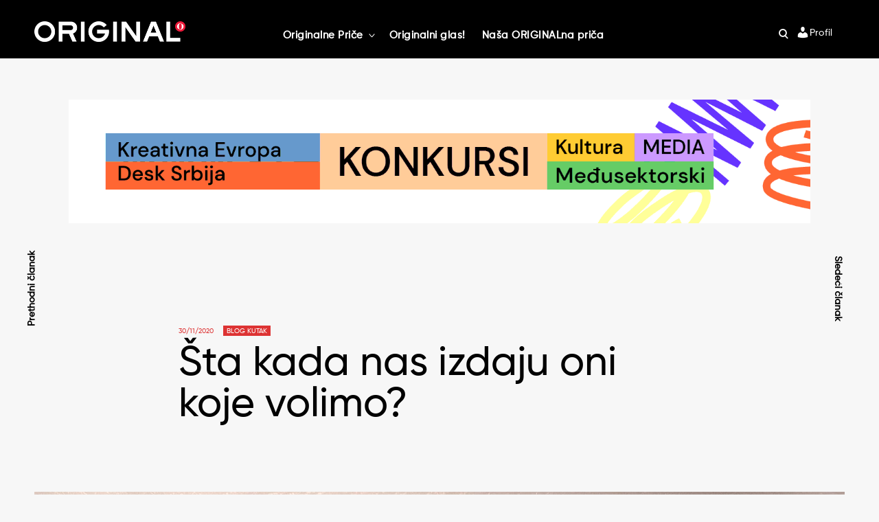

--- FILE ---
content_type: text/html; charset=UTF-8
request_url: https://www.originalmagazin.com/blog-kutak/sta-kada-nas-izdaju-oni-koje-volimo/
body_size: 34706
content:
<!doctype html>
<html lang="sr-RS">
<head>
<meta charset="UTF-8">
<meta name="viewport" content="width=device-width, initial-scale=1">
<link rel="profile" href="https://gmpg.org/xfn/11">


<style id="reCAPTCHA-style" >.google-recaptcha-container{display:block;clear:both;}
.google-recaptcha-container iframe{margin:0;}
.google-recaptcha-container .plugin-credits a{text-decoration:underline;}</style>
<meta name='robots' content='index, follow, max-image-preview:large, max-snippet:-1, max-video-preview:-1' />

	<!-- This site is optimized with the Yoast SEO plugin v26.7 - https://yoast.com/wordpress/plugins/seo/ -->
	<title>Šta kada nas izdaju oni koje volimo? | Original</title>
	<meta name="description" content="Kako preboleti kada nas bliski ljudi izdaju? Da li uvek treba uzvraćati istom merom na loše stvari? Treba li biti dobar prema svima?" />
	<link rel="canonical" href="https://www.originalmagazin.com/blog-kutak/sta-kada-nas-izdaju-oni-koje-volimo/" />
	<meta property="og:locale" content="sr_RS" />
	<meta property="og:type" content="article" />
	<meta property="og:title" content="Šta kada nas izdaju oni koje volimo? | Original" />
	<meta property="og:description" content="Kako preboleti kada nas bliski ljudi izdaju? Da li uvek treba uzvraćati istom merom na loše stvari? Treba li biti dobar prema svima?" />
	<meta property="og:url" content="https://www.originalmagazin.com/blog-kutak/sta-kada-nas-izdaju-oni-koje-volimo/" />
	<meta property="og:site_name" content="Original" />
	<meta property="article:publisher" content="https://www.facebook.com/ORGNLmagazine/" />
	<meta property="article:published_time" content="2020-11-30T10:16:45+00:00" />
	<meta property="article:modified_time" content="2020-11-30T10:16:48+00:00" />
	<meta property="og:image" content="https://www.originalmagazin.com/wp-content/uploads/2020/11/eye-2274884_1280.jpg" />
	<meta property="og:image:width" content="1280" />
	<meta property="og:image:height" content="720" />
	<meta property="og:image:type" content="image/jpeg" />
	<meta name="author" content="Bojana Krkeljić" />
	<meta name="twitter:card" content="summary_large_image" />
	<meta name="twitter:creator" content="@orgnlmagazine" />
	<meta name="twitter:site" content="@orgnlmagazine" />
	<meta name="twitter:label1" content="Napisano od" />
	<meta name="twitter:data1" content="Bojana Krkeljić" />
	<meta name="twitter:label2" content="Procenjeno vreme čitanja" />
	<meta name="twitter:data2" content="3 minuta" />
	<script type="application/ld+json" class="yoast-schema-graph">{"@context":"https://schema.org","@graph":[{"@type":"Article","@id":"https://www.originalmagazin.com/blog-kutak/sta-kada-nas-izdaju-oni-koje-volimo/#article","isPartOf":{"@id":"https://www.originalmagazin.com/blog-kutak/sta-kada-nas-izdaju-oni-koje-volimo/"},"author":{"name":"Bojana Krkeljić","@id":"https://www.originalmagazin.com/#/schema/person/eb835f1a312560dfb956b4aa77487a01"},"headline":"Šta kada nas izdaju oni koje volimo?","datePublished":"2020-11-30T10:16:45+00:00","dateModified":"2020-11-30T10:16:48+00:00","mainEntityOfPage":{"@id":"https://www.originalmagazin.com/blog-kutak/sta-kada-nas-izdaju-oni-koje-volimo/"},"wordCount":512,"commentCount":0,"publisher":{"@id":"https://www.originalmagazin.com/#organization"},"image":{"@id":"https://www.originalmagazin.com/blog-kutak/sta-kada-nas-izdaju-oni-koje-volimo/#primaryimage"},"thumbnailUrl":"https://www.originalmagazin.com/wp-content/uploads/2020/11/eye-2274884_1280.jpg","keywords":["Bliski ljudi","blog kutak","Bojana Krkeljić","dobrota","Izdaja","osećanja"],"articleSection":["Blog kutak"],"inLanguage":"sr-RS","potentialAction":[{"@type":"CommentAction","name":"Comment","target":["https://www.originalmagazin.com/blog-kutak/sta-kada-nas-izdaju-oni-koje-volimo/#respond"]}]},{"@type":"WebPage","@id":"https://www.originalmagazin.com/blog-kutak/sta-kada-nas-izdaju-oni-koje-volimo/","url":"https://www.originalmagazin.com/blog-kutak/sta-kada-nas-izdaju-oni-koje-volimo/","name":"Šta kada nas izdaju oni koje volimo? | Original","isPartOf":{"@id":"https://www.originalmagazin.com/#website"},"primaryImageOfPage":{"@id":"https://www.originalmagazin.com/blog-kutak/sta-kada-nas-izdaju-oni-koje-volimo/#primaryimage"},"image":{"@id":"https://www.originalmagazin.com/blog-kutak/sta-kada-nas-izdaju-oni-koje-volimo/#primaryimage"},"thumbnailUrl":"https://www.originalmagazin.com/wp-content/uploads/2020/11/eye-2274884_1280.jpg","datePublished":"2020-11-30T10:16:45+00:00","dateModified":"2020-11-30T10:16:48+00:00","description":"Kako preboleti kada nas bliski ljudi izdaju? Da li uvek treba uzvraćati istom merom na loše stvari? Treba li biti dobar prema svima?","breadcrumb":{"@id":"https://www.originalmagazin.com/blog-kutak/sta-kada-nas-izdaju-oni-koje-volimo/#breadcrumb"},"inLanguage":"sr-RS","potentialAction":[{"@type":"ReadAction","target":["https://www.originalmagazin.com/blog-kutak/sta-kada-nas-izdaju-oni-koje-volimo/"]}]},{"@type":"ImageObject","inLanguage":"sr-RS","@id":"https://www.originalmagazin.com/blog-kutak/sta-kada-nas-izdaju-oni-koje-volimo/#primaryimage","url":"https://www.originalmagazin.com/wp-content/uploads/2020/11/eye-2274884_1280.jpg","contentUrl":"https://www.originalmagazin.com/wp-content/uploads/2020/11/eye-2274884_1280.jpg","width":"1280","height":"720","caption":"Foto: Pixabay.com"},{"@type":"BreadcrumbList","@id":"https://www.originalmagazin.com/blog-kutak/sta-kada-nas-izdaju-oni-koje-volimo/#breadcrumb","itemListElement":[{"@type":"ListItem","position":1,"name":"Home","item":"https://www.originalmagazin.com/"},{"@type":"ListItem","position":2,"name":"Šta kada nas izdaju oni koje volimo?"}]},{"@type":"WebSite","@id":"https://www.originalmagazin.com/#website","url":"https://www.originalmagazin.com/","name":"Original","description":"Original magazin","publisher":{"@id":"https://www.originalmagazin.com/#organization"},"potentialAction":[{"@type":"SearchAction","target":{"@type":"EntryPoint","urlTemplate":"https://www.originalmagazin.com/?s={search_term_string}"},"query-input":{"@type":"PropertyValueSpecification","valueRequired":true,"valueName":"search_term_string"}}],"inLanguage":"sr-RS"},{"@type":"Organization","@id":"https://www.originalmagazin.com/#organization","name":"Original Magazin","url":"https://www.originalmagazin.com/","logo":{"@type":"ImageObject","inLanguage":"sr-RS","@id":"https://www.originalmagazin.com/#/schema/logo/image/","url":"https://www.originalmagazin.com/wp-content/uploads/2021/11/originalmagazin-logo-share.png","contentUrl":"https://www.originalmagazin.com/wp-content/uploads/2021/11/originalmagazin-logo-share.png","width":"1038","height":"545","caption":"Original Magazin"},"image":{"@id":"https://www.originalmagazin.com/#/schema/logo/image/"},"sameAs":["https://www.facebook.com/ORGNLmagazine/","https://x.com/orgnlmagazine","https://www.instagram.com/orgnlmagazine/","https://www.linkedin.com/company/originalmagazine/","https://www.youtube.com/channel/UCM6rvPoRE50svHMAuqE5CgA"]},{"@type":"Person","@id":"https://www.originalmagazin.com/#/schema/person/eb835f1a312560dfb956b4aa77487a01","name":"Bojana Krkeljić","image":{"@type":"ImageObject","inLanguage":"sr-RS","@id":"https://www.originalmagazin.com/#/schema/person/image/","url":"https://secure.gravatar.com/avatar/2d19b4d9a128dda22e391bce0aeba01e1ecf3d3356a435b40b3f0e31dc35cbdf?s=96&d=mm&r=g","contentUrl":"https://secure.gravatar.com/avatar/2d19b4d9a128dda22e391bce0aeba01e1ecf3d3356a435b40b3f0e31dc35cbdf?s=96&d=mm&r=g","caption":"Bojana Krkeljić"},"description":"Veliki sanjar i ljubitelj pisane reči. Zaljubljenik u knjige, dobru muziku, jezike i šetnju prirodom. Samoj sebi najveća zagonetka.","url":"https://www.originalmagazin.com/author/dreamer/"}]}</script>
	<!-- / Yoast SEO plugin. -->


<link rel='dns-prefetch' href='//cdnjs.cloudflare.com' />
<link rel='dns-prefetch' href='//www.google.com' />
<link rel='dns-prefetch' href='//fonts.googleapis.com' />
<link rel="alternate" type="application/rss+xml" title="Original &raquo; dovod" href="https://www.originalmagazin.com/feed/" />
<link rel="alternate" type="application/rss+xml" title="Original &raquo; dovod komentara" href="https://www.originalmagazin.com/comments/feed/" />
<link rel="alternate" type="application/rss+xml" title="Original &raquo; dovod komentara na Šta kada nas izdaju oni koje volimo?" href="https://www.originalmagazin.com/blog-kutak/sta-kada-nas-izdaju-oni-koje-volimo/feed/" />
<link rel="alternate" title="oEmbed (JSON)" type="application/json+oembed" href="https://www.originalmagazin.com/wp-json/oembed/1.0/embed?url=https%3A%2F%2Fwww.originalmagazin.com%2Fblog-kutak%2Fsta-kada-nas-izdaju-oni-koje-volimo%2F" />
<link rel="alternate" title="oEmbed (XML)" type="text/xml+oembed" href="https://www.originalmagazin.com/wp-json/oembed/1.0/embed?url=https%3A%2F%2Fwww.originalmagazin.com%2Fblog-kutak%2Fsta-kada-nas-izdaju-oni-koje-volimo%2F&#038;format=xml" />
		<!-- This site uses the Google Analytics by MonsterInsights plugin v9.11.1 - Using Analytics tracking - https://www.monsterinsights.com/ -->
							<script src="//www.googletagmanager.com/gtag/js?id=G-BGT6723NG3"  data-cfasync="false" data-wpfc-render="false" type="text/javascript" async></script>
			<script data-cfasync="false" data-wpfc-render="false" type="text/javascript">
				var mi_version = '9.11.1';
				var mi_track_user = true;
				var mi_no_track_reason = '';
								var MonsterInsightsDefaultLocations = {"page_location":"https:\/\/www.originalmagazin.com\/blog-kutak\/sta-kada-nas-izdaju-oni-koje-volimo\/"};
								if ( typeof MonsterInsightsPrivacyGuardFilter === 'function' ) {
					var MonsterInsightsLocations = (typeof MonsterInsightsExcludeQuery === 'object') ? MonsterInsightsPrivacyGuardFilter( MonsterInsightsExcludeQuery ) : MonsterInsightsPrivacyGuardFilter( MonsterInsightsDefaultLocations );
				} else {
					var MonsterInsightsLocations = (typeof MonsterInsightsExcludeQuery === 'object') ? MonsterInsightsExcludeQuery : MonsterInsightsDefaultLocations;
				}

								var disableStrs = [
										'ga-disable-G-BGT6723NG3',
									];

				/* Function to detect opted out users */
				function __gtagTrackerIsOptedOut() {
					for (var index = 0; index < disableStrs.length; index++) {
						if (document.cookie.indexOf(disableStrs[index] + '=true') > -1) {
							return true;
						}
					}

					return false;
				}

				/* Disable tracking if the opt-out cookie exists. */
				if (__gtagTrackerIsOptedOut()) {
					for (var index = 0; index < disableStrs.length; index++) {
						window[disableStrs[index]] = true;
					}
				}

				/* Opt-out function */
				function __gtagTrackerOptout() {
					for (var index = 0; index < disableStrs.length; index++) {
						document.cookie = disableStrs[index] + '=true; expires=Thu, 31 Dec 2099 23:59:59 UTC; path=/';
						window[disableStrs[index]] = true;
					}
				}

				if ('undefined' === typeof gaOptout) {
					function gaOptout() {
						__gtagTrackerOptout();
					}
				}
								window.dataLayer = window.dataLayer || [];

				window.MonsterInsightsDualTracker = {
					helpers: {},
					trackers: {},
				};
				if (mi_track_user) {
					function __gtagDataLayer() {
						dataLayer.push(arguments);
					}

					function __gtagTracker(type, name, parameters) {
						if (!parameters) {
							parameters = {};
						}

						if (parameters.send_to) {
							__gtagDataLayer.apply(null, arguments);
							return;
						}

						if (type === 'event') {
														parameters.send_to = monsterinsights_frontend.v4_id;
							var hookName = name;
							if (typeof parameters['event_category'] !== 'undefined') {
								hookName = parameters['event_category'] + ':' + name;
							}

							if (typeof MonsterInsightsDualTracker.trackers[hookName] !== 'undefined') {
								MonsterInsightsDualTracker.trackers[hookName](parameters);
							} else {
								__gtagDataLayer('event', name, parameters);
							}
							
						} else {
							__gtagDataLayer.apply(null, arguments);
						}
					}

					__gtagTracker('js', new Date());
					__gtagTracker('set', {
						'developer_id.dZGIzZG': true,
											});
					if ( MonsterInsightsLocations.page_location ) {
						__gtagTracker('set', MonsterInsightsLocations);
					}
										__gtagTracker('config', 'G-BGT6723NG3', {"forceSSL":"true","link_attribution":"true"} );
										window.gtag = __gtagTracker;										(function () {
						/* https://developers.google.com/analytics/devguides/collection/analyticsjs/ */
						/* ga and __gaTracker compatibility shim. */
						var noopfn = function () {
							return null;
						};
						var newtracker = function () {
							return new Tracker();
						};
						var Tracker = function () {
							return null;
						};
						var p = Tracker.prototype;
						p.get = noopfn;
						p.set = noopfn;
						p.send = function () {
							var args = Array.prototype.slice.call(arguments);
							args.unshift('send');
							__gaTracker.apply(null, args);
						};
						var __gaTracker = function () {
							var len = arguments.length;
							if (len === 0) {
								return;
							}
							var f = arguments[len - 1];
							if (typeof f !== 'object' || f === null || typeof f.hitCallback !== 'function') {
								if ('send' === arguments[0]) {
									var hitConverted, hitObject = false, action;
									if ('event' === arguments[1]) {
										if ('undefined' !== typeof arguments[3]) {
											hitObject = {
												'eventAction': arguments[3],
												'eventCategory': arguments[2],
												'eventLabel': arguments[4],
												'value': arguments[5] ? arguments[5] : 1,
											}
										}
									}
									if ('pageview' === arguments[1]) {
										if ('undefined' !== typeof arguments[2]) {
											hitObject = {
												'eventAction': 'page_view',
												'page_path': arguments[2],
											}
										}
									}
									if (typeof arguments[2] === 'object') {
										hitObject = arguments[2];
									}
									if (typeof arguments[5] === 'object') {
										Object.assign(hitObject, arguments[5]);
									}
									if ('undefined' !== typeof arguments[1].hitType) {
										hitObject = arguments[1];
										if ('pageview' === hitObject.hitType) {
											hitObject.eventAction = 'page_view';
										}
									}
									if (hitObject) {
										action = 'timing' === arguments[1].hitType ? 'timing_complete' : hitObject.eventAction;
										hitConverted = mapArgs(hitObject);
										__gtagTracker('event', action, hitConverted);
									}
								}
								return;
							}

							function mapArgs(args) {
								var arg, hit = {};
								var gaMap = {
									'eventCategory': 'event_category',
									'eventAction': 'event_action',
									'eventLabel': 'event_label',
									'eventValue': 'event_value',
									'nonInteraction': 'non_interaction',
									'timingCategory': 'event_category',
									'timingVar': 'name',
									'timingValue': 'value',
									'timingLabel': 'event_label',
									'page': 'page_path',
									'location': 'page_location',
									'title': 'page_title',
									'referrer' : 'page_referrer',
								};
								for (arg in args) {
																		if (!(!args.hasOwnProperty(arg) || !gaMap.hasOwnProperty(arg))) {
										hit[gaMap[arg]] = args[arg];
									} else {
										hit[arg] = args[arg];
									}
								}
								return hit;
							}

							try {
								f.hitCallback();
							} catch (ex) {
							}
						};
						__gaTracker.create = newtracker;
						__gaTracker.getByName = newtracker;
						__gaTracker.getAll = function () {
							return [];
						};
						__gaTracker.remove = noopfn;
						__gaTracker.loaded = true;
						window['__gaTracker'] = __gaTracker;
					})();
									} else {
										console.log("");
					(function () {
						function __gtagTracker() {
							return null;
						}

						window['__gtagTracker'] = __gtagTracker;
						window['gtag'] = __gtagTracker;
					})();
									}
			</script>
							<!-- / Google Analytics by MonsterInsights -->
		<style id='wp-img-auto-sizes-contain-inline-css' type='text/css'>
img:is([sizes=auto i],[sizes^="auto," i]){contain-intrinsic-size:3000px 1500px}
/*# sourceURL=wp-img-auto-sizes-contain-inline-css */
</style>
<link rel='stylesheet' id='sbi_styles-css' href='https://www.originalmagazin.com/wp-content/plugins/instagram-feed/css/sbi-styles.min.css?x73825&amp;ver=6.10.0' type='text/css' media='all' />
<style id='wp-emoji-styles-inline-css' type='text/css'>

	img.wp-smiley, img.emoji {
		display: inline !important;
		border: none !important;
		box-shadow: none !important;
		height: 1em !important;
		width: 1em !important;
		margin: 0 0.07em !important;
		vertical-align: -0.1em !important;
		background: none !important;
		padding: 0 !important;
	}
/*# sourceURL=wp-emoji-styles-inline-css */
</style>
<link rel='stylesheet' id='wp-block-library-css' href='https://www.originalmagazin.com/wp-includes/css/dist/block-library/style.min.css?x73825&amp;ver=6.9' type='text/css' media='all' />
<style id='wp-block-heading-inline-css' type='text/css'>
h1:where(.wp-block-heading).has-background,h2:where(.wp-block-heading).has-background,h3:where(.wp-block-heading).has-background,h4:where(.wp-block-heading).has-background,h5:where(.wp-block-heading).has-background,h6:where(.wp-block-heading).has-background{padding:1.25em 2.375em}h1.has-text-align-left[style*=writing-mode]:where([style*=vertical-lr]),h1.has-text-align-right[style*=writing-mode]:where([style*=vertical-rl]),h2.has-text-align-left[style*=writing-mode]:where([style*=vertical-lr]),h2.has-text-align-right[style*=writing-mode]:where([style*=vertical-rl]),h3.has-text-align-left[style*=writing-mode]:where([style*=vertical-lr]),h3.has-text-align-right[style*=writing-mode]:where([style*=vertical-rl]),h4.has-text-align-left[style*=writing-mode]:where([style*=vertical-lr]),h4.has-text-align-right[style*=writing-mode]:where([style*=vertical-rl]),h5.has-text-align-left[style*=writing-mode]:where([style*=vertical-lr]),h5.has-text-align-right[style*=writing-mode]:where([style*=vertical-rl]),h6.has-text-align-left[style*=writing-mode]:where([style*=vertical-lr]),h6.has-text-align-right[style*=writing-mode]:where([style*=vertical-rl]){rotate:180deg}
/*# sourceURL=https://www.originalmagazin.com/wp-includes/blocks/heading/style.min.css */
</style>
<style id='wp-block-paragraph-inline-css' type='text/css'>
.is-small-text{font-size:.875em}.is-regular-text{font-size:1em}.is-large-text{font-size:2.25em}.is-larger-text{font-size:3em}.has-drop-cap:not(:focus):first-letter{float:left;font-size:8.4em;font-style:normal;font-weight:100;line-height:.68;margin:.05em .1em 0 0;text-transform:uppercase}body.rtl .has-drop-cap:not(:focus):first-letter{float:none;margin-left:.1em}p.has-drop-cap.has-background{overflow:hidden}:root :where(p.has-background){padding:1.25em 2.375em}:where(p.has-text-color:not(.has-link-color)) a{color:inherit}p.has-text-align-left[style*="writing-mode:vertical-lr"],p.has-text-align-right[style*="writing-mode:vertical-rl"]{rotate:180deg}
/*# sourceURL=https://www.originalmagazin.com/wp-includes/blocks/paragraph/style.min.css */
</style>
<style id='wp-block-quote-inline-css' type='text/css'>
.wp-block-quote{box-sizing:border-box;overflow-wrap:break-word}.wp-block-quote.is-large:where(:not(.is-style-plain)),.wp-block-quote.is-style-large:where(:not(.is-style-plain)){margin-bottom:1em;padding:0 1em}.wp-block-quote.is-large:where(:not(.is-style-plain)) p,.wp-block-quote.is-style-large:where(:not(.is-style-plain)) p{font-size:1.5em;font-style:italic;line-height:1.6}.wp-block-quote.is-large:where(:not(.is-style-plain)) cite,.wp-block-quote.is-large:where(:not(.is-style-plain)) footer,.wp-block-quote.is-style-large:where(:not(.is-style-plain)) cite,.wp-block-quote.is-style-large:where(:not(.is-style-plain)) footer{font-size:1.125em;text-align:right}.wp-block-quote>cite{display:block}
/*# sourceURL=https://www.originalmagazin.com/wp-includes/blocks/quote/style.min.css */
</style>
<style id='global-styles-inline-css' type='text/css'>
:root{--wp--preset--aspect-ratio--square: 1;--wp--preset--aspect-ratio--4-3: 4/3;--wp--preset--aspect-ratio--3-4: 3/4;--wp--preset--aspect-ratio--3-2: 3/2;--wp--preset--aspect-ratio--2-3: 2/3;--wp--preset--aspect-ratio--16-9: 16/9;--wp--preset--aspect-ratio--9-16: 9/16;--wp--preset--color--black: #000000;--wp--preset--color--cyan-bluish-gray: #abb8c3;--wp--preset--color--white: #ffffff;--wp--preset--color--pale-pink: #f78da7;--wp--preset--color--vivid-red: #cf2e2e;--wp--preset--color--luminous-vivid-orange: #ff6900;--wp--preset--color--luminous-vivid-amber: #fcb900;--wp--preset--color--light-green-cyan: #7bdcb5;--wp--preset--color--vivid-green-cyan: #00d084;--wp--preset--color--pale-cyan-blue: #8ed1fc;--wp--preset--color--vivid-cyan-blue: #0693e3;--wp--preset--color--vivid-purple: #9b51e0;--wp--preset--gradient--vivid-cyan-blue-to-vivid-purple: linear-gradient(135deg,rgb(6,147,227) 0%,rgb(155,81,224) 100%);--wp--preset--gradient--light-green-cyan-to-vivid-green-cyan: linear-gradient(135deg,rgb(122,220,180) 0%,rgb(0,208,130) 100%);--wp--preset--gradient--luminous-vivid-amber-to-luminous-vivid-orange: linear-gradient(135deg,rgb(252,185,0) 0%,rgb(255,105,0) 100%);--wp--preset--gradient--luminous-vivid-orange-to-vivid-red: linear-gradient(135deg,rgb(255,105,0) 0%,rgb(207,46,46) 100%);--wp--preset--gradient--very-light-gray-to-cyan-bluish-gray: linear-gradient(135deg,rgb(238,238,238) 0%,rgb(169,184,195) 100%);--wp--preset--gradient--cool-to-warm-spectrum: linear-gradient(135deg,rgb(74,234,220) 0%,rgb(151,120,209) 20%,rgb(207,42,186) 40%,rgb(238,44,130) 60%,rgb(251,105,98) 80%,rgb(254,248,76) 100%);--wp--preset--gradient--blush-light-purple: linear-gradient(135deg,rgb(255,206,236) 0%,rgb(152,150,240) 100%);--wp--preset--gradient--blush-bordeaux: linear-gradient(135deg,rgb(254,205,165) 0%,rgb(254,45,45) 50%,rgb(107,0,62) 100%);--wp--preset--gradient--luminous-dusk: linear-gradient(135deg,rgb(255,203,112) 0%,rgb(199,81,192) 50%,rgb(65,88,208) 100%);--wp--preset--gradient--pale-ocean: linear-gradient(135deg,rgb(255,245,203) 0%,rgb(182,227,212) 50%,rgb(51,167,181) 100%);--wp--preset--gradient--electric-grass: linear-gradient(135deg,rgb(202,248,128) 0%,rgb(113,206,126) 100%);--wp--preset--gradient--midnight: linear-gradient(135deg,rgb(2,3,129) 0%,rgb(40,116,252) 100%);--wp--preset--font-size--small: 13px;--wp--preset--font-size--medium: 20px;--wp--preset--font-size--large: 36px;--wp--preset--font-size--x-large: 42px;--wp--preset--spacing--20: 0.44rem;--wp--preset--spacing--30: 0.67rem;--wp--preset--spacing--40: 1rem;--wp--preset--spacing--50: 1.5rem;--wp--preset--spacing--60: 2.25rem;--wp--preset--spacing--70: 3.38rem;--wp--preset--spacing--80: 5.06rem;--wp--preset--shadow--natural: 6px 6px 9px rgba(0, 0, 0, 0.2);--wp--preset--shadow--deep: 12px 12px 50px rgba(0, 0, 0, 0.4);--wp--preset--shadow--sharp: 6px 6px 0px rgba(0, 0, 0, 0.2);--wp--preset--shadow--outlined: 6px 6px 0px -3px rgb(255, 255, 255), 6px 6px rgb(0, 0, 0);--wp--preset--shadow--crisp: 6px 6px 0px rgb(0, 0, 0);}:where(.is-layout-flex){gap: 0.5em;}:where(.is-layout-grid){gap: 0.5em;}body .is-layout-flex{display: flex;}.is-layout-flex{flex-wrap: wrap;align-items: center;}.is-layout-flex > :is(*, div){margin: 0;}body .is-layout-grid{display: grid;}.is-layout-grid > :is(*, div){margin: 0;}:where(.wp-block-columns.is-layout-flex){gap: 2em;}:where(.wp-block-columns.is-layout-grid){gap: 2em;}:where(.wp-block-post-template.is-layout-flex){gap: 1.25em;}:where(.wp-block-post-template.is-layout-grid){gap: 1.25em;}.has-black-color{color: var(--wp--preset--color--black) !important;}.has-cyan-bluish-gray-color{color: var(--wp--preset--color--cyan-bluish-gray) !important;}.has-white-color{color: var(--wp--preset--color--white) !important;}.has-pale-pink-color{color: var(--wp--preset--color--pale-pink) !important;}.has-vivid-red-color{color: var(--wp--preset--color--vivid-red) !important;}.has-luminous-vivid-orange-color{color: var(--wp--preset--color--luminous-vivid-orange) !important;}.has-luminous-vivid-amber-color{color: var(--wp--preset--color--luminous-vivid-amber) !important;}.has-light-green-cyan-color{color: var(--wp--preset--color--light-green-cyan) !important;}.has-vivid-green-cyan-color{color: var(--wp--preset--color--vivid-green-cyan) !important;}.has-pale-cyan-blue-color{color: var(--wp--preset--color--pale-cyan-blue) !important;}.has-vivid-cyan-blue-color{color: var(--wp--preset--color--vivid-cyan-blue) !important;}.has-vivid-purple-color{color: var(--wp--preset--color--vivid-purple) !important;}.has-black-background-color{background-color: var(--wp--preset--color--black) !important;}.has-cyan-bluish-gray-background-color{background-color: var(--wp--preset--color--cyan-bluish-gray) !important;}.has-white-background-color{background-color: var(--wp--preset--color--white) !important;}.has-pale-pink-background-color{background-color: var(--wp--preset--color--pale-pink) !important;}.has-vivid-red-background-color{background-color: var(--wp--preset--color--vivid-red) !important;}.has-luminous-vivid-orange-background-color{background-color: var(--wp--preset--color--luminous-vivid-orange) !important;}.has-luminous-vivid-amber-background-color{background-color: var(--wp--preset--color--luminous-vivid-amber) !important;}.has-light-green-cyan-background-color{background-color: var(--wp--preset--color--light-green-cyan) !important;}.has-vivid-green-cyan-background-color{background-color: var(--wp--preset--color--vivid-green-cyan) !important;}.has-pale-cyan-blue-background-color{background-color: var(--wp--preset--color--pale-cyan-blue) !important;}.has-vivid-cyan-blue-background-color{background-color: var(--wp--preset--color--vivid-cyan-blue) !important;}.has-vivid-purple-background-color{background-color: var(--wp--preset--color--vivid-purple) !important;}.has-black-border-color{border-color: var(--wp--preset--color--black) !important;}.has-cyan-bluish-gray-border-color{border-color: var(--wp--preset--color--cyan-bluish-gray) !important;}.has-white-border-color{border-color: var(--wp--preset--color--white) !important;}.has-pale-pink-border-color{border-color: var(--wp--preset--color--pale-pink) !important;}.has-vivid-red-border-color{border-color: var(--wp--preset--color--vivid-red) !important;}.has-luminous-vivid-orange-border-color{border-color: var(--wp--preset--color--luminous-vivid-orange) !important;}.has-luminous-vivid-amber-border-color{border-color: var(--wp--preset--color--luminous-vivid-amber) !important;}.has-light-green-cyan-border-color{border-color: var(--wp--preset--color--light-green-cyan) !important;}.has-vivid-green-cyan-border-color{border-color: var(--wp--preset--color--vivid-green-cyan) !important;}.has-pale-cyan-blue-border-color{border-color: var(--wp--preset--color--pale-cyan-blue) !important;}.has-vivid-cyan-blue-border-color{border-color: var(--wp--preset--color--vivid-cyan-blue) !important;}.has-vivid-purple-border-color{border-color: var(--wp--preset--color--vivid-purple) !important;}.has-vivid-cyan-blue-to-vivid-purple-gradient-background{background: var(--wp--preset--gradient--vivid-cyan-blue-to-vivid-purple) !important;}.has-light-green-cyan-to-vivid-green-cyan-gradient-background{background: var(--wp--preset--gradient--light-green-cyan-to-vivid-green-cyan) !important;}.has-luminous-vivid-amber-to-luminous-vivid-orange-gradient-background{background: var(--wp--preset--gradient--luminous-vivid-amber-to-luminous-vivid-orange) !important;}.has-luminous-vivid-orange-to-vivid-red-gradient-background{background: var(--wp--preset--gradient--luminous-vivid-orange-to-vivid-red) !important;}.has-very-light-gray-to-cyan-bluish-gray-gradient-background{background: var(--wp--preset--gradient--very-light-gray-to-cyan-bluish-gray) !important;}.has-cool-to-warm-spectrum-gradient-background{background: var(--wp--preset--gradient--cool-to-warm-spectrum) !important;}.has-blush-light-purple-gradient-background{background: var(--wp--preset--gradient--blush-light-purple) !important;}.has-blush-bordeaux-gradient-background{background: var(--wp--preset--gradient--blush-bordeaux) !important;}.has-luminous-dusk-gradient-background{background: var(--wp--preset--gradient--luminous-dusk) !important;}.has-pale-ocean-gradient-background{background: var(--wp--preset--gradient--pale-ocean) !important;}.has-electric-grass-gradient-background{background: var(--wp--preset--gradient--electric-grass) !important;}.has-midnight-gradient-background{background: var(--wp--preset--gradient--midnight) !important;}.has-small-font-size{font-size: var(--wp--preset--font-size--small) !important;}.has-medium-font-size{font-size: var(--wp--preset--font-size--medium) !important;}.has-large-font-size{font-size: var(--wp--preset--font-size--large) !important;}.has-x-large-font-size{font-size: var(--wp--preset--font-size--x-large) !important;}
/*# sourceURL=global-styles-inline-css */
</style>

<style id='classic-theme-styles-inline-css' type='text/css'>
/*! This file is auto-generated */
.wp-block-button__link{color:#fff;background-color:#32373c;border-radius:9999px;box-shadow:none;text-decoration:none;padding:calc(.667em + 2px) calc(1.333em + 2px);font-size:1.125em}.wp-block-file__button{background:#32373c;color:#fff;text-decoration:none}
/*# sourceURL=/wp-includes/css/classic-themes.min.css */
</style>
<link rel='stylesheet' id='wp-components-css' href='https://www.originalmagazin.com/wp-includes/css/dist/components/style.min.css?x73825&amp;ver=6.9' type='text/css' media='all' />
<link rel='stylesheet' id='wp-preferences-css' href='https://www.originalmagazin.com/wp-includes/css/dist/preferences/style.min.css?x73825&amp;ver=6.9' type='text/css' media='all' />
<link rel='stylesheet' id='wp-block-editor-css' href='https://www.originalmagazin.com/wp-includes/css/dist/block-editor/style.min.css?x73825&amp;ver=6.9' type='text/css' media='all' />
<link rel='stylesheet' id='popup-maker-block-library-style-css' href='https://www.originalmagazin.com/wp-content/plugins/popup-maker/dist/packages/block-library-style.css?x73825&amp;ver=dbea705cfafe089d65f1' type='text/css' media='all' />
<link rel='stylesheet' id='contact-form-7-css' href='https://www.originalmagazin.com/wp-content/plugins/contact-form-7/includes/css/styles.css?x73825&amp;ver=6.1.4' type='text/css' media='all' />
<link rel='stylesheet' id='cookie-law-info-css' href='https://www.originalmagazin.com/wp-content/plugins/cookie-law-info/legacy/public/css/cookie-law-info-public.css?x73825&amp;ver=3.3.9.1' type='text/css' media='all' />
<link rel='stylesheet' id='cookie-law-info-gdpr-css' href='https://www.originalmagazin.com/wp-content/plugins/cookie-law-info/legacy/public/css/cookie-law-info-gdpr.css?x73825&amp;ver=3.3.9.1' type='text/css' media='all' />
<link rel='stylesheet' id='uaf_client_css-css' href='https://www.originalmagazin.com/wp-content/uploads/useanyfont/uaf.css?x73825&amp;ver=1768482656' type='text/css' media='all' />
<link rel='stylesheet' id='parent-style-css' href='https://www.originalmagazin.com/wp-content/themes/reinform/style.css?x73825&amp;ver=6.9' type='text/css' media='all' />
<link rel='stylesheet' id='reinform-google-fonts-css' href='https://fonts.googleapis.com/css?family=Overpass:400,400i,600,600i,700,700i%7CCrimson+Text:400,600,700&#038;subset=latin%2Clatin-ext' type='text/css' media='all' />
<link rel='stylesheet' id='dashicons-css' href='https://www.originalmagazin.com/wp-includes/css/dashicons.min.css?x73825&amp;ver=6.9' type='text/css' media='all' />
<link rel='stylesheet' id='thickbox-css' href='https://www.originalmagazin.com/wp-includes/js/thickbox/thickbox.css?x73825&amp;ver=6.9' type='text/css' media='all' />
<link rel='stylesheet' id='reinform-style-css' href='https://www.originalmagazin.com/wp-content/themes/reinform-child/style.css?x73825&amp;v=26&#038;ver=6.9' type='text/css' media='all' />
<style id='reinform-style-inline-css' type='text/css'>
/*Body BG*/

	body,
	html body.custom-background,
	blockquote:before,
	q:before,
	.masonry .sticky:before {
		background-color: #f7f7f7;
	}

	.comments-area,
	.comments-area blockquote:before,
	.comments-area q:before,
	.featured-category-wrap {
		background-color: #fff;
	}

	/*General font color*/

	body,
	a,
	.slick-dots li.slick-active button,
	.entry-author .author-title span,
	.archive div.sharedaddy .sd-social h3.sd-title {
		color: #000;
	}

	.sharedaddy .sd-social-text .sd-content ul li a.sd-button {
		color: #000 !important;
	}

	.slick-dots li button:before,
	.slick-dots li button:after {
		background-color: #000;
	}

	.no-results input[type="search"]::-webkit-input-placeholder,
	.error-404 input[type="search"]::-webkit-input-placeholder {
		color: #000;
	}

	.no-results input[type="search"]:-moz-placeholder,
	.error-404 input[type="search"]:-moz-placeholder {
		color: #000;
	}

	.no-results input[type="search"]::-moz-placeholder,
	.error-404 input[type="search"]::-moz-placeholder {
		color: #000;
	}

	.no-results input[type="search"]:-ms-input-placeholder,
	.no-results input[type="search"]:-ms-input-placeholder:focus,
	.error-404 input[type="search"]:-ms-input-placeholder,
	.error-404 input[type="search"]:-ms-input-placeholder:focus {
		color: #000;
	}

	blockquote cite,
	blockquote + cite,
	blockquote + p cite,
	q cite,
	q + cite,
	q + p cite {
		color: rgba(0,0,0,0.4);
	}

	.site-info,
	.site-info a {
		color: rgba(0,0,0,0.5);
	}

	.entry-content p,
	#mc_subheader,
	.mc_merge_var {
		color: rgba(0,0,0,0.8);
	}

	button,
	input[type="button"],
	input[type="reset"],
	input[type="submit"],
	input[type="text"],
	input[type="email"],
	input[type="url"],
	input[type="password"],
	input[type="search"],
	input[type="number"],
	input[type="tel"],
	input[type="range"],
	input[type="date"],
	input[type="month"],
	input[type="week"],
	input[type="time"],
	input[type="datetime"],
	input[type="datetime-local"],
	input[type="color"],
	textarea,
	select,
	.header-image,
	.no-results input[type="search"],
	.error-404 input[type="search"],
	.no-results input[type="search"]:focus,
	.error-404 input[type="search"]:focus,
	.has-sidebar .content-area,
	.layout-magazine article:after,
	.layout-newspaper .masonry article,
	.related-holder + .comment-holder > *:first-child,
	.comment-content table,
	.entry-content table,
	.comment-content th,
	.entry-content th,
	.comment-content td,
	.entry-content td,
	.widget_calendar tbody,
	.widget_recent_comments li:not(:last-child),
	.widget_recent_entries li:not(:last-child),
	.widget_jetpack_display_posts_widget .jetpack-display-remote-posts h4:not(:first-of-type),
	body .jp-carousel-light #carousel-reblog-box input#carousel-reblog-submit,
	body #jp-carousel-comment-form-button-submit,
	#eu-cookie-law input[type="submit"],
	body #infinite-handle span button,
	.featured-category-wrap .featured-category article:not(:last-child),
	div#respond .form-submit input,
	div#respond .form-submit input#comment-submit,
	div#respond .comment-form-fields input[type=submit],
	div#respond p.form-submit input[type=submit],
	div#respond input[type=submit],
	div#commentform #submit,
	.widget .accent-box,
	.entry-author,
	div.sharedaddy .sd-social h3.sd-title,
	body #eu-cookie-law {
		border-color: rgba(0,0,0,0.1);
	}

	.lines .line {
		background-color: rgba(0,0,0,0.1);
	}

	button:focus,
	input[type="button"]:focus,
	input[type="reset"]:focus,
	input[type="submit"]:focus,
	.widget input[type="text"]:focus,
	.widget input[type="email"]:focus,
	.widget input[type="tel"]:focus,
	.widget input[type="password"]:focus,
	.widget input[type="url"]:focus,
	.widget input[type="search"]:focus,
	.widget select:focus,
	.widget textarea:focus,
	body .jp-carousel-light #carousel-reblog-box input#carousel-reblog-submit:focus,
	body #jp-carousel-comment-form-button-submit:focus,
	#eu-cookie-law input[type="submit"]:focus {
		border-color: #000;
	}

	/*Heading color*/

	h1,
	h2,
	h3,
	h4,
	h5,
	h6,
	h1 a,
	h2 a,
	h3 a,
	h4 a,
	h5 a,
	h6 a,
	blockquote,
	.emphasis,
	.search-form input[type="submit"],
	body #infinite-handle span,
	body #TB_caption,
	.format-video #TB_ajaxWindowTitle {
		color: #000;
	}

	/*Link and Meta colors*/

	.entry-meta,
	.entry-meta a,
	.widget_recent_entries .post-date,
	.jp-relatedposts-post-context,
	.jp-relatedposts-post-date {
		color: #dd3333;
	}

	/*Main Header colors*/

	.site-header,
	.header-under-layer,
	.main-navigation ul ul,
	.header-scrolled .site-header,
	.single .nav-previous,
	.single .nav-next {
		background-color: #000;
	}

	.site-header,
	.site-header a,
	.menu-toggle em,
	.big-search-trigger button,
	.sidebar-trigger button,
	.big-search-trigger button:focus,
	.social-menu-trigger button:focus,
	.main-navigation ul ul a,
	.single .nav-links a,
	.single .nav-links > div > span {
		color: #fff;
	}

	.menu-toggle span,
	.menu-toggle span:before,
	.menu-toggle span:after,
	.icon-drop-down:before,
	.icon-drop-down:after {
		background-color: #fff;
	}

	/*Main Search and Social*/

	.search-wrap,
	.social-wrapper,
	.widget .accent-box:before {
		background-color: #e9d9d3;
	}

	.search-wrap,
	body .jetpack-social-navigation a {
		color: #000;
	}

	#big-search-close:before,
	#big-search-close:after,
	#closeSocialMenu:before,
	#closeSocialMenu:after {
		background-color: #000;
	}

	.search-wrap input[type="search"]::-webkit-input-placeholder {
		color: #000;
	}

	.search-wrap input[type="search"]:-moz-placeholder {
		color: #000;
	}

	.search-wrap input[type="search"]::-moz-placeholder {
		color: #000;
	}

	.search-wrap input[type="search"]:-ms-input-placeholder,
	.search-wrap input[type="search"]:-ms-input-placeholder:focus {
		color: #000;
	}

	.search-wrap input[type="search"],
	.search-wrap input[type="search"]:focus {
		border-color: rgba(0,0,0,0.1);
	}

	/*Responsive*/

	@media only screen and (min-width: 1025px){

		.entry-meta a:hover {
			color: #000;
		}

		.site-info a:hover {
			color: #fff;
		}

		.big-search-trigger button:hover,
		.social-menu-trigger button:hover {
			color: #fff;
		}

		input[type="text"]:hover,
		input[type="email"]:hover,
		input[type="url"]:hover,
		input[type="password"]:hover,
		input[type="search"]:hover,
		input[type="number"]:hover,
		input[type="tel"]:hover,
		input[type="range"]:hover,
		input[type="date"]:hover,
		input[type="month"]:hover,
		input[type="week"]:hover,
		input[type="time"]:hover,
		input[type="datetime"]:hover,
		input[type="datetime-local"]:hover,
		input[type="color"]:hover,
		textarea:hover,
		select:hover,
		body .tb-close-icon:hover,
		body .tb-close-icon:focus,
		.widget input[type="text"]:hover,
		.widget input[type="email"]:hover,
		.widget input[type="tel"]:hover,
		.widget input[type="password"]:hover,
		.widget input[type="url"]:hover,
		.widget input[type="search"]:hover,
		.widget select:hover,
		.widget textarea:hover,
		body #infinite-handle span button:hover,
		body #infinite-handle span button:focus {
			border-color: #000;
		}

	}

	@media only screen and (max-width: 1024px){

		.menu-toggle + div,
		.main-navigation > .menu {
			background-color: #000;
		}

	}
/*# sourceURL=reinform-style-inline-css */
</style>
<link rel='stylesheet' id='genericons-css' href='https://www.originalmagazin.com/wp-content/plugins/jetpack/_inc/genericons/genericons/genericons.css?x73825&amp;ver=3.1' type='text/css' media='all' />
<link rel='stylesheet' id='jetpack-social-menu-css' href='https://www.originalmagazin.com/wp-content/plugins/jetpack/jetpack_vendor/automattic/jetpack-classic-theme-helper/src/social-menu/social-menu.css?x73825&amp;ver=1.0' type='text/css' media='all' />
<link rel='stylesheet' id='griwpc-recaptcha-style-css' href='https://www.originalmagazin.com/wp-content/plugins/recaptcha-in-wp-comments-form/css/recaptcha.css?x73825&amp;ver=9.1.2' type='text/css' media='all' />
<style id='griwpc-recaptcha-style-inline-css' type='text/css'>
.google-recaptcha-container{display:block;clear:both;}
.google-recaptcha-container iframe{margin:0;}
.google-recaptcha-container .plugin-credits a{text-decoration:underline;}
/*# sourceURL=griwpc-recaptcha-style-inline-css */
</style>
<link rel='stylesheet' id='um_modal-css' href='https://www.originalmagazin.com/wp-content/plugins/ultimate-member/assets/css/um-modal.min.css?x73825&amp;ver=2.11.1' type='text/css' media='all' />
<link rel='stylesheet' id='um_ui-css' href='https://www.originalmagazin.com/wp-content/plugins/ultimate-member/assets/libs/jquery-ui/jquery-ui.min.css?x73825&amp;ver=1.13.2' type='text/css' media='all' />
<link rel='stylesheet' id='um_tipsy-css' href='https://www.originalmagazin.com/wp-content/plugins/ultimate-member/assets/libs/tipsy/tipsy.min.css?x73825&amp;ver=1.0.0a' type='text/css' media='all' />
<link rel='stylesheet' id='um_raty-css' href='https://www.originalmagazin.com/wp-content/plugins/ultimate-member/assets/libs/raty/um-raty.min.css?x73825&amp;ver=2.6.0' type='text/css' media='all' />
<link rel='stylesheet' id='select2-css' href='https://www.originalmagazin.com/wp-content/plugins/ultimate-member/assets/libs/select2/select2.min.css?x73825&amp;ver=4.0.13' type='text/css' media='all' />
<link rel='stylesheet' id='um_fileupload-css' href='https://www.originalmagazin.com/wp-content/plugins/ultimate-member/assets/css/um-fileupload.min.css?x73825&amp;ver=2.11.1' type='text/css' media='all' />
<link rel='stylesheet' id='um_confirm-css' href='https://www.originalmagazin.com/wp-content/plugins/ultimate-member/assets/libs/um-confirm/um-confirm.min.css?x73825&amp;ver=1.0' type='text/css' media='all' />
<link rel='stylesheet' id='um_datetime-css' href='https://www.originalmagazin.com/wp-content/plugins/ultimate-member/assets/libs/pickadate/default.min.css?x73825&amp;ver=3.6.2' type='text/css' media='all' />
<link rel='stylesheet' id='um_datetime_date-css' href='https://www.originalmagazin.com/wp-content/plugins/ultimate-member/assets/libs/pickadate/default.date.min.css?x73825&amp;ver=3.6.2' type='text/css' media='all' />
<link rel='stylesheet' id='um_datetime_time-css' href='https://www.originalmagazin.com/wp-content/plugins/ultimate-member/assets/libs/pickadate/default.time.min.css?x73825&amp;ver=3.6.2' type='text/css' media='all' />
<link rel='stylesheet' id='um_fonticons_ii-css' href='https://www.originalmagazin.com/wp-content/plugins/ultimate-member/assets/libs/legacy/fonticons/fonticons-ii.min.css?x73825&amp;ver=2.11.1' type='text/css' media='all' />
<link rel='stylesheet' id='um_fonticons_fa-css' href='https://www.originalmagazin.com/wp-content/plugins/ultimate-member/assets/libs/legacy/fonticons/fonticons-fa.min.css?x73825&amp;ver=2.11.1' type='text/css' media='all' />
<link rel='stylesheet' id='um_fontawesome-css' href='https://www.originalmagazin.com/wp-content/plugins/ultimate-member/assets/css/um-fontawesome.min.css?x73825&amp;ver=6.5.2' type='text/css' media='all' />
<link rel='stylesheet' id='um_common-css' href='https://www.originalmagazin.com/wp-content/plugins/ultimate-member/assets/css/common.min.css?x73825&amp;ver=2.11.1' type='text/css' media='all' />
<link rel='stylesheet' id='um_responsive-css' href='https://www.originalmagazin.com/wp-content/plugins/ultimate-member/assets/css/um-responsive.min.css?x73825&amp;ver=2.11.1' type='text/css' media='all' />
<link rel='stylesheet' id='um_styles-css' href='https://www.originalmagazin.com/wp-content/plugins/ultimate-member/assets/css/um-styles.min.css?x73825&amp;ver=2.11.1' type='text/css' media='all' />
<link rel='stylesheet' id='um_crop-css' href='https://www.originalmagazin.com/wp-content/plugins/ultimate-member/assets/libs/cropper/cropper.min.css?x73825&amp;ver=1.6.1' type='text/css' media='all' />
<link rel='stylesheet' id='um_profile-css' href='https://www.originalmagazin.com/wp-content/plugins/ultimate-member/assets/css/um-profile.min.css?x73825&amp;ver=2.11.1' type='text/css' media='all' />
<link rel='stylesheet' id='um_account-css' href='https://www.originalmagazin.com/wp-content/plugins/ultimate-member/assets/css/um-account.min.css?x73825&amp;ver=2.11.1' type='text/css' media='all' />
<link rel='stylesheet' id='um_misc-css' href='https://www.originalmagazin.com/wp-content/plugins/ultimate-member/assets/css/um-misc.min.css?x73825&amp;ver=2.11.1' type='text/css' media='all' />
<link rel='stylesheet' id='um_default_css-css' href='https://www.originalmagazin.com/wp-content/plugins/ultimate-member/assets/css/um-old-default.min.css?x73825&amp;ver=2.11.1' type='text/css' media='all' />
<script type="text/javascript" src="https://www.originalmagazin.com/wp-content/plugins/google-analytics-for-wordpress/assets/js/frontend-gtag.min.js?x73825&amp;ver=9.11.1" id="monsterinsights-frontend-script-js" async="async" data-wp-strategy="async"></script>
<script data-cfasync="false" data-wpfc-render="false" type="text/javascript" id='monsterinsights-frontend-script-js-extra'>/* <![CDATA[ */
var monsterinsights_frontend = {"js_events_tracking":"true","download_extensions":"doc,pdf,ppt,zip,xls,docx,pptx,xlsx","inbound_paths":"[{\"path\":\"\\\/go\\\/\",\"label\":\"affiliate\"},{\"path\":\"\\\/recommend\\\/\",\"label\":\"affiliate\"}]","home_url":"https:\/\/www.originalmagazin.com","hash_tracking":"false","v4_id":"G-BGT6723NG3"};/* ]]> */
</script>
<script type="text/javascript" src="https://www.originalmagazin.com/wp-includes/js/jquery/jquery.min.js?x73825&amp;ver=3.7.1" id="jquery-core-js"></script>
<script type="text/javascript" src="https://www.originalmagazin.com/wp-includes/js/jquery/jquery-migrate.min.js?x73825&amp;ver=3.4.1" id="jquery-migrate-js"></script>
<script type="text/javascript" id="cookie-law-info-js-extra">
/* <![CDATA[ */
var Cli_Data = {"nn_cookie_ids":[],"cookielist":[],"non_necessary_cookies":[],"ccpaEnabled":"","ccpaRegionBased":"","ccpaBarEnabled":"","strictlyEnabled":["necessary","obligatoire"],"ccpaType":"gdpr","js_blocking":"","custom_integration":"","triggerDomRefresh":"","secure_cookies":""};
var cli_cookiebar_settings = {"animate_speed_hide":"500","animate_speed_show":"500","background":"#FFF","border":"#b1a6a6c2","border_on":"","button_1_button_colour":"#000","button_1_button_hover":"#000000","button_1_link_colour":"#fff","button_1_as_button":"1","button_1_new_win":"","button_2_button_colour":"#333","button_2_button_hover":"#292929","button_2_link_colour":"#ffffff","button_2_as_button":"1","button_2_hidebar":"","button_3_button_colour":"#000","button_3_button_hover":"#000000","button_3_link_colour":"#fff","button_3_as_button":"1","button_3_new_win":"","button_4_button_colour":"#000","button_4_button_hover":"#000000","button_4_link_colour":"#fff","button_4_as_button":"1","button_7_button_colour":"#61a229","button_7_button_hover":"#4e8221","button_7_link_colour":"#fff","button_7_as_button":"1","button_7_new_win":"","font_family":"inherit","header_fix":"","notify_animate_hide":"1","notify_animate_show":"","notify_div_id":"#cookie-law-info-bar","notify_position_horizontal":"right","notify_position_vertical":"bottom","scroll_close":"","scroll_close_reload":"","accept_close_reload":"","reject_close_reload":"","showagain_tab":"1","showagain_background":"#fff","showagain_border":"#000","showagain_div_id":"#cookie-law-info-again","showagain_x_position":"100px","text":"#000","show_once_yn":"","show_once":"10000","logging_on":"","as_popup":"","popup_overlay":"1","bar_heading_text":"","cookie_bar_as":"banner","popup_showagain_position":"bottom-right","widget_position":"left"};
var log_object = {"ajax_url":"https://www.originalmagazin.com/wp-admin/admin-ajax.php"};
//# sourceURL=cookie-law-info-js-extra
/* ]]> */
</script>
<script type="text/javascript" src="https://www.originalmagazin.com/wp-content/plugins/cookie-law-info/legacy/public/js/cookie-law-info-public.js?x73825&amp;ver=3.3.9.1" id="cookie-law-info-js"></script>
<script type="text/javascript" src="https://www.originalmagazin.com/wp-content/plugins/ultimate-member/assets/js/um-gdpr.min.js?x73825&amp;ver=2.11.1" id="um-gdpr-js"></script>
<link rel="https://api.w.org/" href="https://www.originalmagazin.com/wp-json/" /><link rel="alternate" title="JSON" type="application/json" href="https://www.originalmagazin.com/wp-json/wp/v2/posts/30371" /><link rel="EditURI" type="application/rsd+xml" title="RSD" href="https://www.originalmagazin.com/xmlrpc.php?rsd" />
<meta name="generator" content="WordPress 6.9" />
<link rel='shortlink' href='https://www.originalmagazin.com/?p=30371' />
<link rel="pingback" href="https://www.originalmagazin.com/xmlrpc.php">	<style type="text/css">
			.site-title,
		.site-description {
			position: absolute;
			clip: rect(1px, 1px, 1px, 1px);
		}
		</style>
	<link rel="icon" href="https://www.originalmagazin.com/wp-content/uploads/2021/11/cropped-originalmagazin-favicon-32x32.png?x73825" sizes="32x32" />
<link rel="icon" href="https://www.originalmagazin.com/wp-content/uploads/2021/11/cropped-originalmagazin-favicon-192x192.png?x73825" sizes="192x192" />
<link rel="apple-touch-icon" href="https://www.originalmagazin.com/wp-content/uploads/2021/11/cropped-originalmagazin-favicon-180x180.png?x73825" />
<meta name="msapplication-TileImage" content="https://www.originalmagazin.com/wp-content/uploads/2021/11/cropped-originalmagazin-favicon-270x270.png" />
	<style>
		.kirki-customizer-loading-wrapper {
			background-image: none !important;
		}
	</style>
	</head>

<body data-rsssl=1 class="wp-singular post-template-default single single-post postid-30371 single-format-standard wp-custom-logo wp-theme-reinform wp-child-theme-reinform-child rstr-auto transliteration-auto auto category-blog-kutak sticky-header has-sidebar tk-theme-frontend">
<div id="page" class="site">
	<a class="skip-link screen-reader-text" href="#content">Skip to content</a>

	<header id="masthead" class="site-header">
		<div class="container">
							<div class="site-branding">
					<a href="https://www.originalmagazin.com/" class="custom-logo-link" rel="home"><img width="438" height="60" src="https://www.originalmagazin.com/wp-content/uploads/2021/11/originalmagazin-logo.png?x73825" class="custom-logo" alt="Original" decoding="async" srcset="https://www.originalmagazin.com/wp-content/uploads/2021/11/originalmagazin-logo.png 438w, https://www.originalmagazin.com/wp-content/uploads/2021/11/originalmagazin-logo-300x41.png 300w" sizes="(max-width: 438px) 100vw, 438px" /></a>						<p class="site-title"><a href="https://www.originalmagazin.com/" rel="home">Original</a></p>
											<p class="site-description">Original magazin</p>
									</div><!-- .site-branding -->

			
			<nav id="site-navigation" class="main-navigation">
				<button class="menu-toggle" aria-controls="primary-menu" aria-expanded="false"><em>Menu</em><span>&nbsp;</span></button>				<div class="menu-menu-container"><ul id="primary-menu" class="menu"><li id="menu-item-607" class="menu-item menu-item-type-taxonomy menu-item-object-category menu-item-has-children menu-item-607"><a href="https://www.originalmagazin.com/category/originalne-price/">Originalne Priče</a>
<ul class="sub-menu">
	<li id="menu-item-608" class="menu-item menu-item-type-taxonomy menu-item-object-category menu-item-608"><a href="https://www.originalmagazin.com/category/budi-aktuelan/">Budi aktuelan</a></li>
	<li id="menu-item-609" class="menu-item menu-item-type-taxonomy menu-item-object-category menu-item-609"><a href="https://www.originalmagazin.com/category/originalne-price/budi-inovativan/">Budi inovativan</a></li>
	<li id="menu-item-784" class="menu-item menu-item-type-taxonomy menu-item-object-category menu-item-784"><a href="https://www.originalmagazin.com/category/originalne-price/budi-kulturan/">Budi kulturan</a></li>
	<li id="menu-item-612" class="menu-item menu-item-type-taxonomy menu-item-object-category menu-item-612"><a href="https://www.originalmagazin.com/category/originalne-price/budi-odgovoran/">Budi odgovoran</a></li>
	<li id="menu-item-613" class="menu-item menu-item-type-taxonomy menu-item-object-category menu-item-613"><a href="https://www.originalmagazin.com/category/originalne-price/budi-originalan/">Budi originalan</a></li>
	<li id="menu-item-614" class="menu-item menu-item-type-taxonomy menu-item-object-category menu-item-614"><a href="https://www.originalmagazin.com/category/originalne-price/budi-uspesan/">Budi uspešan</a></li>
	<li id="menu-item-868" class="menu-item menu-item-type-post_type menu-item-object-page menu-item-868"><a href="https://www.originalmagazin.com/foto-price/">Foto priče</a></li>
</ul>
</li>
<li id="menu-item-4998" class="menu-item menu-item-type-post_type menu-item-object-page menu-item-4998"><a href="https://www.originalmagazin.com/originalni-glas/">Originalni glas!</a></li>
<li id="menu-item-17507" class="menu-item menu-item-type-post_type menu-item-object-page menu-item-17507"><a href="https://www.originalmagazin.com/o-nama/">Naša ORIGINALna priča</a></li>
</ul></div>			</nav><!-- #site-navigation -->

							<div id="social_menu_trigger" class="social-menu-trigger jetpack-social-navigation-genericons">
				<a target="_blank" href="https://www.facebook.com/ORGNLmagazine/" title="Original na Facebook-u">

                </a>
                <a target="_blank" href="https://www.instagram.com/orgnlmagazine/" title="Original na Instagram-u">

                </a>
                <a target="_blank" href="https://www.linkedin.com/company/originalmagazine/" title="Original na LinkedIn-u" >

                </a>
                <a target="_blank" href="https://www.youtube.com/channel/UCM6rvPoRE50svHMAuqE5CgA" title="Original na Youtube-u">

                </a>
                <a target="_blank" href="https://www.twitter.com/orgnlmagazine/" title="Original na Twitter-u">

                </a>
			</div>

			<!-- Search trigger -->
			<div id="big_search_trigger" class="big-search-trigger">
				<button>
					<span class="screen-reader-text">pretraga</span>
					<i class="icon-search"></i>
				</button>
			</div>
			 				<a class="prijavi-se" href="/prijava" title="Moj profil" >
					<span class="dashicons dashicons-admin-users"></span>
					<p class="nalog">Profil</p>
				</a>
					</div><!-- .container -->
	</header><!-- #masthead -->

			<!-- Social menu -->
		<div id="bigSocialWrap" class="social-wrapper verticalize-container">
						<nav class="jetpack-social-navigation jetpack-social-navigation-genericons" aria-label="Social Links Menu">
				<div class="menu-header-social-container"><ul id="menu-header-social" class="menu"><li id="menu-item-605" class="menu-item menu-item-type-custom menu-item-object-custom menu-item-605"><a href="https://www.facebook.com/ORGNLmagazine/"><span class="screen-reader-text">Fejsbuk</span></a></li>
<li id="menu-item-606" class="menu-item menu-item-type-custom menu-item-object-custom menu-item-606"><a href="https://www.instagram.com/orgnlmagazine/%20"><span class="screen-reader-text">Instagram</span></a></li>
</ul></div>			</nav><!-- .jetpack-social-navigation -->
						<button id="closeSocialMenu"><span class="screen-reader-text">zatvori</span></button>
		</div>
	
	<!-- Search form -->
	<div id="bigSearchWrap" class="search-wrap">
		<form role="search" method="get" class="search-form" action="https://www.originalmagazin.com/">
				<label>
					<span class="screen-reader-text">Pretraga za:</span>
					<input type="search" class="search-field" placeholder="Pretraga &hellip;" value="" name="s" />
				</label>
				<input type="submit" class="search-submit" value="Pretraži" />
			</form>		<div class="search-instructions">Pritisnite enter da počnete pretragu.</div>
		<button id="big-search-close">
			<span class="screen-reader-text">zatvori</span>
		</button>
	</div>

	
	<!-- Featured Portfolio Slider -->

			
	<div id="content" class="site-content container">

		<div id="header-banner-inner">
			<a id="kreativnaevropa-konkursi" href="http://www.kreativnaevropa.rs/konkursi.html" target="_blank">
				<img src="https://www.originalmagazin.com/wp-content/uploads/2023/12/kucacuvarkuca-1500x250-1.gif?x73825" alt="Kreativna Evropa - baner" />
			</a>
		</div>

	
	<div class="header-wrapper  featured-landscape">
		<header class="entry-header">

			
					<div class="entry-meta">
						<span class="posted-on"><a href="https://www.originalmagazin.com/blog-kutak/sta-kada-nas-izdaju-oni-koje-volimo/" rel="bookmark"><time class="entry-date published" datetime="2020-11-30T11:16:45+01:00">30/11/2020</time><time class="updated" datetime="2020-11-30T11:16:48+01:00">30/11/2020</time></a></span><span class="cat-links"><a href="https://www.originalmagazin.com/category/blog-kutak/" rel="category tag">Blog kutak</a></span><span class="byline"> by <span class="author vcard"><a class="url fn n" href="https://www.originalmagazin.com/author/dreamer/">Bojana Krkeljić</a></span></span>					</div><!-- .entry-meta -->

				<h1 class="entry-title">Šta kada nas izdaju oni koje volimo?</h1>
		</header><!-- .entry-header -->

		                 			<figure class="featured-image">
    				<img width="1280" height="720" src="https://www.originalmagazin.com/wp-content/uploads/2020/11/eye-2274884_1280.jpg?x73825" class="attachment-post-thumbnail size-post-thumbnail wp-post-image" alt="" decoding="async" fetchpriority="high" srcset="https://www.originalmagazin.com/wp-content/uploads/2020/11/eye-2274884_1280.jpg 1280w, https://www.originalmagazin.com/wp-content/uploads/2020/11/eye-2274884_1280-300x169.jpg 300w, https://www.originalmagazin.com/wp-content/uploads/2020/11/eye-2274884_1280-1024x576.jpg 1024w, https://www.originalmagazin.com/wp-content/uploads/2020/11/eye-2274884_1280-768x432.jpg 768w, https://www.originalmagazin.com/wp-content/uploads/2020/11/eye-2274884_1280-730x411.jpg 730w, https://www.originalmagazin.com/wp-content/uploads/2020/11/eye-2274884_1280-1060x596.jpg 1060w" sizes="(max-width: 1280px) 100vw, 1280px" />    			</figure>
            			</div>

	<div class="primary-wrapper container container-large has-featured-img">
		<div class="row">
			<div id="primary" class="content-area  col-lg-9 primary-has-sidebar">
				<main id="main" class="site-main">

				
<article id="post-30371" class="post-30371 post type-post status-publish format-standard has-post-thumbnail hentry category-blog-kutak tag-bliski-ljudi tag-blog-kutak tag-bojana-krkeljic tag-dobrota tag-izdaja tag-osecanja-2">

	<div class="entry-content container container-medium">
		
<p>Svako je barem jednom u životu doživeo da ga neko povredi, uvredi ili izda. To najčešće budu ljudi koji su nam veoma bliski i od kojih to nismo očekivali. Upravo zato nas i zaboli!</p>



<p class="has-text-align-left">Mnogo je lakše podneti uvredu, nepravdu i bol koju nam nanese neko do koga nam nije stalo. Naravno, ni tada nije prijatno, ali je jednostavno lakše. A lakše je jer od te osobe nismo mnogo očekivali, nismo joj preterano verovali ili je voleli. </p>



<p>Da, najteže je kada nam nož u leđa zabiju bliski ljudi. Jer, oni su bili ti na koje smo se oslanjali u teškim situacijama i kojima smo se poveravali. Oni su nam bili rame za plakanje, osobe od poverenja, svetlost u tami&#8230;</p>



<p>Kada dođe do takve izdaje često se pitamo kako je to moguće i krivimo sebe što na vreme nismo primetili sa kim imamo posla. Ipak, činjenica je da mi ni za šta nismo krivi i da ne bi trebalo da budemo surovi prema sebi.</p>



<p>Voleli smo, verovali, davali sebe na tanjiru, ali neko to nije umeo da ceni. Krivica nije naša! Nikako ne može da bude kriv onaj koji se vodi iskrenim emocijama, koji se predaje i koji veruje. Takvi ljudi uvek polaze od toga da su svi kao oni i veruju i više nego što bi trebalo.</p>



<p>Ali to ne treba uzimati za zlo! Nikada ne treba zbog toga što nas je neko izneverio da prestanemo da verujemo u ljudskost, dobrotu, prijateljstvo ili ljubav. To su pokretači sveta i vera u to da takvi ljudi ipak postoje, daje nam snagu da nastavimo dalje.</p>



<p>Nikada ne treba ubijati svoja osećanja samo zato što ih neko drugi nema. Ti koji nemaju osećanja i spremni su na izdaju, oni su na gubitku. Na gubitku su jer nikada neće saznati šta znači vleti i verovati. Neće saznati ni šta znači verovati i biti tu za nekoga.</p>



<p>Zato, kada vas neko razočara, ne dozvolite da to poremeti vaš žvot i natera vas da postanete osoba kakva u suštini niste. Da, boleće i biće vam teško, i delovaće kao da vam se ceo svet ruši, ali proći će. Nekada će trajati duže, nekada kraće, ali je važno to da će proći.</p>



<p>A kada jednom prođe, shvatićete da vas je sve samo ojačalo i da ste samo naučili lekciju o tome kakvi nikada ne treba da budete i šta nikada nikome ne treba da uradite.</p>



<p>Neka vas izdaja ne natera na to da i vi postajete izdajnici, ni tuđe laži da i sami postanete lažovi. Ne dozvolite prevarantima da od vas načine to isto, niti manipulatorima da vas pretvore u manipulatore. Trudite se da vi druge učinite boljim ljudima, a ako i ne uspete nije do vas. Neki se, jednostavno, ne mogu promeniti i to nije vaš neuspeh.</p>



<p></p>
		
		<div class="viber-community-box">
		<a href="https://invite.viber.com/?g2=AQAR93iCY%2BeC6EnLC5C0QS%2Bzn4bTsAo2wXJL1qGCzGxcp1LqCd3tsH7e%2FSJ%2B04rX" target="_blank"><img src="https://www.originalmagazin.com/wp-content/uploads/2019/08/viber-originalmagazin_small.png?x73825" alt="Budi deo Viber Original zajednice"></a>    
		</div>

		<footer class="entry-footer">
			<span class="tags-links">Tagovi: <a href="https://www.originalmagazin.com/tag/bliski-ljudi/" rel="tag">Bliski ljudi</a> <a href="https://www.originalmagazin.com/tag/blog-kutak/" rel="tag">blog kutak</a> <a href="https://www.originalmagazin.com/tag/bojana-krkeljic/" rel="tag">Bojana Krkeljić</a> <a href="https://www.originalmagazin.com/tag/dobrota/" rel="tag">dobrota</a> <a href="https://www.originalmagazin.com/tag/izdaja/" rel="tag">Izdaja</a> <a href="https://www.originalmagazin.com/tag/osecanja-2/" rel="tag">osećanja</a></span>		</footer><!-- .entry-footer -->

		        <div class="container container-small">
            <div class="entry-author">
                <section class="author-box">
                    <figure class="author-avatar">
                        <a href="/autor/?user=183"><img src="https://www.originalmagazin.com/wp-content/plugins/ultimate-member/assets/img/default_avatar.jpg?x73825" class="gravatar avatar avatar-96 um-avatar um-avatar-default" width="96" height="96" alt="Bojana Krkeljić" data-default="https://www.originalmagazin.com/wp-content/plugins/ultimate-member/assets/img/default_avatar.jpg" onerror="if ( ! this.getAttribute('data-load-error') ){ this.setAttribute('data-load-error', '1');this.setAttribute('src', this.getAttribute('data-default'));}" loading="lazy" /></a>
                    </figure>
                    <div class="author-info">
                        <h6 class="author-name"><span>Posted by:</span>Bojana Krkeljić</h6><p>Veliki sanjar i ljubitelj pisane reči. Zaljubljenik u knjige, dobru muziku, jezike i šetnju prirodom. Samoj sebi najveća zagonetka.<br><a class="author-readmore" href="/autor/?user=183">Svi tekstovi autora...</a></p>                    </div>
                </section>
            </div>
        </div>
        	</div><!-- .entry-content -->

</article><!-- #post-## -->

	<nav class="navigation post-navigation" aria-label="Kretanje članaka">
		<h2 class="screen-reader-text">Kretanje članaka</h2>
		<div class="nav-links"><span class="prev-trig">Prethodni članak</span><div class="nav-previous"><span>Prethodni članak</span><a href="https://www.originalmagazin.com/blog-kutak/ispod-povrsine/"><figure><img width="236" height="240" src="https://www.originalmagazin.com/wp-content/uploads/2020/11/20201127_225806.jpg?x73825" class="attachment-255x240 size-255x240 wp-post-image" alt="ivana živić art" decoding="async" srcset="https://www.originalmagazin.com/wp-content/uploads/2020/11/20201127_225806.jpg 1058w, https://www.originalmagazin.com/wp-content/uploads/2020/11/20201127_225806-296x300.jpg 296w, https://www.originalmagazin.com/wp-content/uploads/2020/11/20201127_225806-1009x1024.jpg 1009w, https://www.originalmagazin.com/wp-content/uploads/2020/11/20201127_225806-768x780.jpg 768w, https://www.originalmagazin.com/wp-content/uploads/2020/11/20201127_225806-730x741.jpg 730w, https://www.originalmagazin.com/wp-content/uploads/2020/11/20201127_225806-50x50.jpg 50w" sizes="(max-width: 236px) 100vw, 236px" /></figure><span class="entry-meta">Blog kutak</span><span class="post-title">Ispod površine</span></a></div><span class="next-trig">Sledeći članak</span><div class="nav-next"><span>Sledeći članak</span><a href="https://www.originalmagazin.com/blog-kutak/decembar-vreme-zelja-i-odluka/"><figure><img width="253" height="197" src="https://www.originalmagazin.com/wp-content/uploads/2020/11/fachy-marin-unsplash-1-scaled.jpg?x73825" class="attachment-253x240 size-253x240 wp-post-image" alt="" decoding="async" loading="lazy" srcset="https://www.originalmagazin.com/wp-content/uploads/2020/11/fachy-marin-unsplash-1-scaled.jpg 2560w, https://www.originalmagazin.com/wp-content/uploads/2020/11/fachy-marin-unsplash-1-300x234.jpg 300w, https://www.originalmagazin.com/wp-content/uploads/2020/11/fachy-marin-unsplash-1-1024x798.jpg 1024w, https://www.originalmagazin.com/wp-content/uploads/2020/11/fachy-marin-unsplash-1-768x599.jpg 768w, https://www.originalmagazin.com/wp-content/uploads/2020/11/fachy-marin-unsplash-1-1536x1197.jpg 1536w, https://www.originalmagazin.com/wp-content/uploads/2020/11/fachy-marin-unsplash-1-2048x1597.jpg 2048w, https://www.originalmagazin.com/wp-content/uploads/2020/11/fachy-marin-unsplash-1-730x569.jpg 730w, https://www.originalmagazin.com/wp-content/uploads/2020/11/fachy-marin-unsplash-1-1060x826.jpg 1060w, https://www.originalmagazin.com/wp-content/uploads/2020/11/fachy-marin-unsplash-1-1920x1497.jpg 1920w" sizes="auto, (max-width: 253px) 100vw, 253px" /></figure><span class="entry-meta">Blog kutak</span><span class="post-title">Decembar, vreme želja i odluka</span></a></div></div>
	</nav>
				</main><!-- #main -->
			</div><!-- #primary -->

			
<aside id="secondary" class="widget-area sidebar col-lg-3">
	
		<section id="recent-posts-3" class="widget widget_recent_entries">
		<h2 class="widget-title">Recent Posts</h2>
		<ul>
											<li>
					<a href="https://www.originalmagazin.com/originalne-price/budi-uspesan/elysium-marbella/">Kako jedan otac i vizionar menja svet nekretnina: Izgradnja dobrog doma i odgajanje deteta počinju čvrstim temeljem</a>
											<span class="post-date">23/06/2025</span>
									</li>
											<li>
					<a href="https://www.originalmagazin.com/originalne-price/budi-uspesan/zeljana-babic-xenios-lms-svetska-izlozba-u-japanu-expo-2025/">Željana Babić predstavila platformu Xenios LMS na Svetskoj izložbi u Japanu</a>
											<span class="post-date">15/05/2025</span>
									</li>
											<li>
					<a href="https://www.originalmagazin.com/originalne-price/budi-uspesan/5-kreativnih-nacina-za-promociju-vaseg-malog-biznisa/">5 kreativnih načina za promociju vašeg malog biznisa</a>
											<span class="post-date">15/05/2025</span>
									</li>
					</ul>

		</section><section id="tag_cloud-1" class="widget widget_tag_cloud"><h2 class="widget-title">Tags</h2><div class="tagcloud"><a href="https://www.originalmagazin.com/tag/anksioznost/" class="tag-cloud-link tag-link-572 tag-link-position-1" style="font-size: 17px;">anksioznost</a>
<a href="https://www.originalmagazin.com/tag/beograd/" class="tag-cloud-link tag-link-623 tag-link-position-2" style="font-size: 17px;">beograd</a>
<a href="https://www.originalmagazin.com/tag/blog-kutak/" class="tag-cloud-link tag-link-1629 tag-link-position-3" style="font-size: 17px;">blog kutak</a>
<a href="https://www.originalmagazin.com/tag/bojana-krkeljic/" class="tag-cloud-link tag-link-2610 tag-link-position-4" style="font-size: 17px;">Bojana Krkeljić</a>
<a href="https://www.originalmagazin.com/tag/covid-19-2/" class="tag-cloud-link tag-link-4499 tag-link-position-5" style="font-size: 17px;">covid-19</a>
<a href="https://www.originalmagazin.com/tag/covid-19/" class="tag-cloud-link tag-link-4369 tag-link-position-6" style="font-size: 17px;">covid 19</a>
<a href="https://www.originalmagazin.com/tag/deca/" class="tag-cloud-link tag-link-113 tag-link-position-7" style="font-size: 17px;">deca</a>
<a href="https://www.originalmagazin.com/tag/exit/" class="tag-cloud-link tag-link-625 tag-link-position-8" style="font-size: 17px;">exit</a>
<a href="https://www.originalmagazin.com/tag/facebook/" class="tag-cloud-link tag-link-1081 tag-link-position-9" style="font-size: 17px;">facebook</a>
<a href="https://www.originalmagazin.com/tag/featured/" class="tag-cloud-link tag-link-189 tag-link-position-10" style="font-size: 17px;">Featured</a>
<a href="https://www.originalmagazin.com/tag/fondacija-novak-djokovic/" class="tag-cloud-link tag-link-261 tag-link-position-11" style="font-size: 17px;">fondacija novak đoković</a>
<a href="https://www.originalmagazin.com/tag/globalno-zagrevanje/" class="tag-cloud-link tag-link-1720 tag-link-position-12" style="font-size: 17px;">globalno zagrevanje</a>
<a href="https://www.originalmagazin.com/tag/google/" class="tag-cloud-link tag-link-141 tag-link-position-13" style="font-size: 17px;">google</a>
<a href="https://www.originalmagazin.com/tag/inspiracija/" class="tag-cloud-link tag-link-1948 tag-link-position-14" style="font-size: 17px;">inspiracija</a>
<a href="https://www.originalmagazin.com/tag/instagram/" class="tag-cloud-link tag-link-925 tag-link-position-15" style="font-size: 17px;">instagram</a>
<a href="https://www.originalmagazin.com/tag/irena-rangelov/" class="tag-cloud-link tag-link-3214 tag-link-position-16" style="font-size: 17px;">irena rangelov</a>
<a href="https://www.originalmagazin.com/tag/izlozba/" class="tag-cloud-link tag-link-403 tag-link-position-17" style="font-size: 17px;">izložba</a>
<a href="https://www.originalmagazin.com/tag/kina/" class="tag-cloud-link tag-link-149 tag-link-position-18" style="font-size: 17px;">kina</a>
<a href="https://www.originalmagazin.com/tag/klimatske-promene/" class="tag-cloud-link tag-link-434 tag-link-position-19" style="font-size: 17px;">klimatske promene</a>
<a href="https://www.originalmagazin.com/tag/knjige/" class="tag-cloud-link tag-link-502 tag-link-position-20" style="font-size: 17px;">knjige</a>
<a href="https://www.originalmagazin.com/tag/koronavirus/" class="tag-cloud-link tag-link-4368 tag-link-position-21" style="font-size: 17px;">koronavirus</a>
<a href="https://www.originalmagazin.com/tag/korona-virus/" class="tag-cloud-link tag-link-4545 tag-link-position-22" style="font-size: 17px;">korona virus</a>
<a href="https://www.originalmagazin.com/tag/ljubav/" class="tag-cloud-link tag-link-1755 tag-link-position-23" style="font-size: 17px;">ljubav</a>
<a href="https://www.originalmagazin.com/tag/ljudi/" class="tag-cloud-link tag-link-1652 tag-link-position-24" style="font-size: 17px;">ljudi</a>
<a href="https://www.originalmagazin.com/tag/magazin-original/" class="tag-cloud-link tag-link-284 tag-link-position-25" style="font-size: 17px;">magazin original</a>
<a href="https://www.originalmagazin.com/tag/mesec/" class="tag-cloud-link tag-link-3903 tag-link-position-26" style="font-size: 17px;">Mesec</a>
<a href="https://www.originalmagazin.com/tag/motivacija/" class="tag-cloud-link tag-link-1711 tag-link-position-27" style="font-size: 17px;">motivacija</a>
<a href="https://www.originalmagazin.com/tag/nasa/" class="tag-cloud-link tag-link-239 tag-link-position-28" style="font-size: 17px;">NASA</a>
<a href="https://www.originalmagazin.com/tag/netflix/" class="tag-cloud-link tag-link-583 tag-link-position-29" style="font-size: 17px;">netflix</a>
<a href="https://www.originalmagazin.com/tag/novak-djokovic/" class="tag-cloud-link tag-link-484 tag-link-position-30" style="font-size: 17px;">novak đoković</a>
<a href="https://www.originalmagazin.com/tag/novi-sad/" class="tag-cloud-link tag-link-413 tag-link-position-31" style="font-size: 17px;">novi sad</a>
<a href="https://www.originalmagazin.com/tag/original/" class="tag-cloud-link tag-link-135 tag-link-position-32" style="font-size: 17px;">original</a>
<a href="https://www.originalmagazin.com/tag/pandemija/" class="tag-cloud-link tag-link-4370 tag-link-position-33" style="font-size: 17px;">pandemija</a>
<a href="https://www.originalmagazin.com/tag/psihologija/" class="tag-cloud-link tag-link-3174 tag-link-position-34" style="font-size: 17px;">psihologija</a>
<a href="https://www.originalmagazin.com/tag/rad-na-sebi/" class="tag-cloud-link tag-link-2247 tag-link-position-35" style="font-size: 17px;">rad na sebi</a>
<a href="https://www.originalmagazin.com/tag/roditeljstvo/" class="tag-cloud-link tag-link-112 tag-link-position-36" style="font-size: 17px;">roditeljstvo</a>
<a href="https://www.originalmagazin.com/tag/srbija/" class="tag-cloud-link tag-link-1014 tag-link-position-37" style="font-size: 17px;">srbija</a>
<a href="https://www.originalmagazin.com/tag/startap/" class="tag-cloud-link tag-link-486 tag-link-position-38" style="font-size: 17px;">startap</a>
<a href="https://www.originalmagazin.com/tag/tiktok/" class="tag-cloud-link tag-link-4142 tag-link-position-39" style="font-size: 17px;">tiktok</a>
<a href="https://www.originalmagazin.com/tag/uspeh/" class="tag-cloud-link tag-link-1207 tag-link-position-40" style="font-size: 17px;">uspeh</a>
<a href="https://www.originalmagazin.com/tag/vaspitanje/" class="tag-cloud-link tag-link-72 tag-link-position-41" style="font-size: 17px;">vaspitanje</a>
<a href="https://www.originalmagazin.com/tag/vestacka-inteligencija/" class="tag-cloud-link tag-link-296 tag-link-position-42" style="font-size: 17px;">veštačka inteligencija</a>
<a href="https://www.originalmagazin.com/tag/viber/" class="tag-cloud-link tag-link-1398 tag-link-position-43" style="font-size: 17px;">viber</a>
<a href="https://www.originalmagazin.com/tag/zdravlje/" class="tag-cloud-link tag-link-447 tag-link-position-44" style="font-size: 17px;">zdravlje</a>
<a href="https://www.originalmagazin.com/tag/zivot/" class="tag-cloud-link tag-link-1611 tag-link-position-45" style="font-size: 17px;">život</a></div>
</section></aside><!-- #secondary -->
		</div><!-- .row -->
	</div><!-- .container -->

	
					<div class="comment-holder clear">
					
<div id="comments" class="comments-area in-container-fullwidth">

	
	<div class="container container-medium">
			<div id="respond" class="comment-respond">
		<h3 id="reply-title" class="comment-reply-title">Ostavite odgovor <small><a rel="nofollow" id="cancel-comment-reply-link" href="/blog-kutak/sta-kada-nas-izdaju-oni-koje-volimo/#respond" style="display:none;">Odustani od odgovora</a></small></h3><form action="https://www.originalmagazin.com/wp-comments-post.php" method="post" id="commentform" class="comment-form"><p class="comment-notes"><span id="email-notes">Vaša adresa e-pošte neće biti objavljena.</span> <span class="required-field-message">Neophodna polja su označena <span class="required">*</span></span></p><p class="comment-form-comment"><label for="comment">Komentar <span class="required">*</span></label> <textarea id="comment" name="comment" cols="45" rows="8" maxlength="65525" required></textarea></p><p class="comment-form-author"><label for="author">Ime i prezime<span class="required">*</span></label><input id="author" name="author" type="text" value="" size="30" aria-required='true' /></p>
<p class="comment-form-email"><label for="email">E-pošta<span class="required">*</span></label><input id="email" name="email" type="text" value="" size="30" aria-required='true' /></p>
<p id="griwpc-container-id" class="google-recaptcha-container recaptcha-align-left"><span id="griwpc-widget-id" class="g-recaptcha" data-forced="0" ></span></p><p class="form-submit"><input type="hidden" name="real-comment-form" value="true" /><p class="comment-subscription-form"><input type="checkbox" name="confirm_privacy_policy" id="confirm_privacy_policy" value="subscribe" style="width: auto; -moz-appearance: checkbox; -webkit-appearance: checkbox;" /> <label class="subscribe-label" id="subscribe-label" for="confirm_privacy_policy">Da, pročitao sam <a href="/politika-privatnosti/" target="_blank">politiku privatnosti</a> i želim da primam vesti o Originalu na mejl.</label></p><input name="submit" type="submit" id="submit" class="submit" value="Predaj komentar" /> <input type='hidden' name='comment_post_ID' value='30371' id='comment_post_ID' />
<input type='hidden' name='comment_parent' id='comment_parent' value='0' />
</p></form>	</div><!-- #respond -->
			<script>
			(function($) {
				function isEmail(email) {
					var regex = /^([a-zA-Z0-9_.+-])+\@(([a-zA-Z0-9-])+\.)+([a-zA-Z0-9]{2,4})+$/;
					return regex.test(email);
				}

				var submitClickHandler = function(event) {
					event.preventDefault();
					var privacyPolicy = $("#confirm_privacy_policy:checked").length;
					var author = $("#author").val().trim().length;
					var email = $("#email").val().trim().length;
					
					if(privacyPolicy === 0 || author === 0 || email === 0) {
						$("#commentform #submit").one("click", submitClickHandler);
						var errorMessage = "";

						if(privacyPolicy === 0) {
							errorMessage = "Morate pročitati politiku privatnosti."
						}

						if(author === 0) {
							if(errorMessage.length > 0) errorMessage += "\n";
							errorMessage = "Morate uneti ime i prezime."
						}

						if(email === 0) {
							if(errorMessage.length > 0) errorMessage += "\n";
							errorMessage = "Morate uneti e-poštu."
						} else if(!isEmail($("#email").val().trim())) {
							if(errorMessage.length > 0) errorMessage += "\n";
							errorMessage = "Morate uneti validnu e-poštu."
						}

						alert(errorMessage);
					} else {
						$("#commentform #submit").click();
					}
				}

				$(document).ready(function() {
					$("#commentform #submit").one("click", submitClickHandler)
				});
			})(jQuery);
		</script>
	</div>

</div><!-- #comments -->
				</div>
			
	</div><!-- #content -->
	
	
	
		<div class="featured-category-wrap">
			<div class="featured-header clear container">
							<h3>Urednički izbor </h3>
							<div class="featured-arrows"></div>
			</div>

			<div class="featured-category clear container">
				<div class="featured-row">

				
<article id="post-46618" class="post-46618 post type-post status-publish format-standard has-post-thumbnail hentry category-budi-uspesan category-urednicki-izbor tag-elyisum-marbella tag-fondacija-novak-djokovic-2 tag-mihai-manea tag-miky-manea">

	                			<figure class="featured-image">
    				<img width="1277" height="1920" src="https://www.originalmagazin.com/wp-content/uploads/2025/06/RIS-1393.jpg?x73825" class="attachment-post-thumbnail size-post-thumbnail wp-post-image" alt="" decoding="async" loading="lazy" srcset="https://www.originalmagazin.com/wp-content/uploads/2025/06/RIS-1393.jpg 1277w, https://www.originalmagazin.com/wp-content/uploads/2025/06/RIS-1393-200x300.jpg 200w, https://www.originalmagazin.com/wp-content/uploads/2025/06/RIS-1393-681x1024.jpg 681w, https://www.originalmagazin.com/wp-content/uploads/2025/06/RIS-1393-768x1155.jpg 768w, https://www.originalmagazin.com/wp-content/uploads/2025/06/RIS-1393-1022x1536.jpg 1022w, https://www.originalmagazin.com/wp-content/uploads/2025/06/RIS-1393-730x1098.jpg 730w, https://www.originalmagazin.com/wp-content/uploads/2025/06/RIS-1393-1060x1594.jpg 1060w" sizes="auto, (max-width: 1277px) 100vw, 1277px" />    			</figure>
            			<div class="entry-text">
		<header class="entry-header">
							<div class="entry-meta">
					<span class="posted-on"><a href="https://www.originalmagazin.com/originalne-price/budi-uspesan/elysium-marbella/" rel="bookmark"><time class="entry-date published" datetime="2025-06-23T11:11:54+02:00">23/06/2025</time><time class="updated" datetime="2025-06-23T11:12:08+02:00">23/06/2025</time></a></span><span class="cat-links"><a href="https://www.originalmagazin.com/category/originalne-price/budi-uspesan/" rel="category tag">Budi uspešan</a> <a href="https://www.originalmagazin.com/category/urednicki-izbor/" rel="category tag">Urednički izbor</a></span><span class="byline"> by <span class="author vcard"><a class="url fn n" href="https://www.originalmagazin.com/author/editor/">editor</a></span></span>				</div><!-- .entry-meta -->
			<h2 class="entry-title"><a href="https://www.originalmagazin.com/originalne-price/budi-uspesan/elysium-marbella/" rel="bookmark">Kako jedan otac i vizionar menja svet nekretnina: Izgradnja dobrog doma i odgajanje deteta počinju čvrstim temeljem</a></h2>
		</header><!-- .entry-header -->

		<div class="entry-content">
			<p>U srcu Marbelje, jednog od najprestižnijih mesta na španskoj obali, nalazi se Elysium Marbella – luksuzna kompanija koja gradi domove, ali i mnogo više od toga. Gradi poverenje, zajedništvo i vrednosti koje dolaze iz duboko ukorenjene porodične i sportske kulture.&hellip;</p>
<a class="more-link" href=" https://www.originalmagazin.com/originalne-price/budi-uspesan/elysium-marbella/ ">Pročitaj više</a>		</div><!-- .entry-content -->
	</div>

</article><!-- #post-46618 -->

<article id="post-46594" class="post-46594 post type-post status-publish format-standard has-post-thumbnail hentry category-budi-uspesan category-urednicki-izbor tag-featured tag-mali-biznis tag-promocija-malog-biznisa">

	                			<figure class="featured-image">
    				<img width="1920" height="1280" src="https://www.originalmagazin.com/wp-content/uploads/2025/05/dan-burton-oNlMfgwLbWI-unsplash-1.jpg?x73825" class="attachment-post-thumbnail size-post-thumbnail wp-post-image" alt="Promocija malog biznisa" decoding="async" loading="lazy" srcset="https://www.originalmagazin.com/wp-content/uploads/2025/05/dan-burton-oNlMfgwLbWI-unsplash-1.jpg 1920w, https://www.originalmagazin.com/wp-content/uploads/2025/05/dan-burton-oNlMfgwLbWI-unsplash-1-300x200.jpg 300w, https://www.originalmagazin.com/wp-content/uploads/2025/05/dan-burton-oNlMfgwLbWI-unsplash-1-1024x683.jpg 1024w, https://www.originalmagazin.com/wp-content/uploads/2025/05/dan-burton-oNlMfgwLbWI-unsplash-1-768x512.jpg 768w, https://www.originalmagazin.com/wp-content/uploads/2025/05/dan-burton-oNlMfgwLbWI-unsplash-1-1536x1024.jpg 1536w, https://www.originalmagazin.com/wp-content/uploads/2025/05/dan-burton-oNlMfgwLbWI-unsplash-1-730x487.jpg 730w, https://www.originalmagazin.com/wp-content/uploads/2025/05/dan-burton-oNlMfgwLbWI-unsplash-1-1060x707.jpg 1060w" sizes="auto, (max-width: 1920px) 100vw, 1920px" />    			</figure>
            			<div class="entry-text">
		<header class="entry-header">
							<div class="entry-meta">
					<span class="posted-on"><a href="https://www.originalmagazin.com/originalne-price/budi-uspesan/5-kreativnih-nacina-za-promociju-vaseg-malog-biznisa/" rel="bookmark"><time class="entry-date published" datetime="2025-05-15T15:23:40+02:00">15/05/2025</time><time class="updated" datetime="2025-05-15T15:23:56+02:00">15/05/2025</time></a></span><span class="cat-links"><a href="https://www.originalmagazin.com/category/originalne-price/budi-uspesan/" rel="category tag">Budi uspešan</a> <a href="https://www.originalmagazin.com/category/urednicki-izbor/" rel="category tag">Urednički izbor</a></span><span class="byline"> by <span class="author vcard"><a class="url fn n" href="https://www.originalmagazin.com/author/editor/">editor</a></span></span>				</div><!-- .entry-meta -->
			<h2 class="entry-title"><a href="https://www.originalmagazin.com/originalne-price/budi-uspesan/5-kreativnih-nacina-za-promociju-vaseg-malog-biznisa/" rel="bookmark">5 kreativnih načina za promociju vašeg malog biznisa</a></h2>
		</header><!-- .entry-header -->

		<div class="entry-content">
			<p>Bilo da imate prodavnicu rukotvorina, vodite salon lepote ili pružate konsultantske usluge &#8211; ovi saveti vam zaista mogu pomoći za jačanje vašeg malog biznisa Uspeh malih i mikro biznisa zavisi od vidljivosti – bilo da se radi o pružanju tehničkih&hellip;</p>
<a class="more-link" href=" https://www.originalmagazin.com/originalne-price/budi-uspesan/5-kreativnih-nacina-za-promociju-vaseg-malog-biznisa/ ">Pročitaj više</a>		</div><!-- .entry-content -->
	</div>

</article><!-- #post-46594 -->

<article id="post-46570" class="post-46570 post type-post status-publish format-standard has-post-thumbnail hentry category-budi-uspesan category-top-tema category-urednicki-izbor tag-featured tag-fondacija-novak-djokovic tag-investiranje tag-milan-zikic tag-orah tag-walnut-fund">

	                			<figure class="featured-image">
    				<img width="1280" height="855" src="https://www.originalmagazin.com/wp-content/uploads/2025/04/walnut-4186311-1280.jpg?x73825" class="attachment-post-thumbnail size-post-thumbnail wp-post-image" alt="Investiranje u orah" decoding="async" loading="lazy" srcset="https://www.originalmagazin.com/wp-content/uploads/2025/04/walnut-4186311-1280.jpg 1280w, https://www.originalmagazin.com/wp-content/uploads/2025/04/walnut-4186311-1280-300x200.jpg 300w, https://www.originalmagazin.com/wp-content/uploads/2025/04/walnut-4186311-1280-1024x684.jpg 1024w, https://www.originalmagazin.com/wp-content/uploads/2025/04/walnut-4186311-1280-768x513.jpg 768w, https://www.originalmagazin.com/wp-content/uploads/2025/04/walnut-4186311-1280-730x488.jpg 730w, https://www.originalmagazin.com/wp-content/uploads/2025/04/walnut-4186311-1280-1060x708.jpg 1060w" sizes="auto, (max-width: 1280px) 100vw, 1280px" />    			</figure>
            			<div class="entry-text">
		<header class="entry-header">
							<div class="entry-meta">
					<span class="posted-on"><a href="https://www.originalmagazin.com/originalne-price/budi-uspesan/walnut-fund-ulaganje-u-orah-izuzetna-investicija/" rel="bookmark"><time class="entry-date published" datetime="2025-04-08T16:32:34+02:00">08/04/2025</time><time class="updated" datetime="2025-04-09T10:44:24+02:00">09/04/2025</time></a></span><span class="cat-links"><a href="https://www.originalmagazin.com/category/originalne-price/budi-uspesan/" rel="category tag">Budi uspešan</a> <a href="https://www.originalmagazin.com/category/top-tema/" rel="category tag">Top tema</a> <a href="https://www.originalmagazin.com/category/urednicki-izbor/" rel="category tag">Urednički izbor</a></span><span class="byline"> by <span class="author vcard"><a class="url fn n" href="https://www.originalmagazin.com/author/editor/">editor</a></span></span>				</div><!-- .entry-meta -->
			<h2 class="entry-title"><a href="https://www.originalmagazin.com/originalne-price/budi-uspesan/walnut-fund-ulaganje-u-orah-izuzetna-investicija/" rel="bookmark">Zašto je ulaganje u orah izuzetna investicija za vašu finansijsku budućnost i našu planetu</a></h2>
		</header><!-- .entry-header -->

		<div class="entry-content">
			<p>Walnut Fund predstavlja jedinstvenu priliku za ulaganje u održivu poljoprivredu, ali i svoju budućnost. Kroz digitalnu platformu, investitori mogu uložiti u stabla oraha, dok stručnjaci iz oblasti poljoprivrede preuzimaju brigu o njihovom negovanju. Ovaj model omogućava stabilne prinose, minimalne troškove&hellip;</p>
<a class="more-link" href=" https://www.originalmagazin.com/originalne-price/budi-uspesan/walnut-fund-ulaganje-u-orah-izuzetna-investicija/ ">Pročitaj više</a>		</div><!-- .entry-content -->
	</div>

</article><!-- #post-46570 -->

<article id="post-45405" class="post-45405 post type-post status-publish format-standard has-post-thumbnail hentry category-intervju category-urednicki-izbor tag-featured tag-intervju tag-tijana-prodanovic tag-tiktok">

	            			<div class="entry-text">
		<header class="entry-header">
							<div class="entry-meta">
					<span class="posted-on"><a href="https://www.originalmagazin.com/intervju/tijana-prodanovic-dr-cosmic-ray-intervju/" rel="bookmark"><time class="entry-date published" datetime="2023-09-18T10:29:29+02:00">18/09/2023</time><time class="updated" datetime="2023-10-18T09:49:18+02:00">18/10/2023</time></a></span><span class="cat-links"><a href="https://www.originalmagazin.com/category/intervju/" rel="category tag">Intervju</a> <a href="https://www.originalmagazin.com/category/urednicki-izbor/" rel="category tag">Urednički izbor</a></span><span class="byline"> by <span class="author vcard"><a class="url fn n" href="https://www.originalmagazin.com/author/editor/">editor</a></span></span>				</div><!-- .entry-meta -->
			<h2 class="entry-title"><a href="https://www.originalmagazin.com/intervju/tijana-prodanovic-dr-cosmic-ray-intervju/" rel="bookmark">Tijana Prodanović, astrofizičarka i TikTok zvezda: Decu u školama moramo da učimo kritičkom razmišljanju, baš kao što ih učimo srpski i matematiku</a></h2>
		</header><!-- .entry-header -->

		<div class="entry-content">
			<p>Prof. Tijana Prodanović uspela je da napravi pravu malu revoluciju na TikToku i zainteresuje mlade ljude za astofiziku, obrađujući naučne teme na zabavan način. Sa više od 50.000 pratilaca i 1,2 miliona lajkova Tijana, odnosno Dr Cosmic Ray uči nas&hellip;</p>
<a class="more-link" href=" https://www.originalmagazin.com/intervju/tijana-prodanovic-dr-cosmic-ray-intervju/ ">Pročitaj više</a>		</div><!-- .entry-content -->
	</div>

</article><!-- #post-45405 -->

<article id="post-45385" class="post-45385 post type-post status-publish format-standard has-post-thumbnail hentry category-budi-inspiracija category-roditeljstvo category-urednicki-izbor tag-featured tag-nik-vujicic tag-novi-sad">

	                			<figure class="featured-image">
    				<img width="1920" height="1372" src="https://www.originalmagazin.com/wp-content/uploads/2023/09/DD239675.jpg?x73825" class="attachment-post-thumbnail size-post-thumbnail wp-post-image" alt="nik vujičić" decoding="async" loading="lazy" srcset="https://www.originalmagazin.com/wp-content/uploads/2023/09/DD239675.jpg 1920w, https://www.originalmagazin.com/wp-content/uploads/2023/09/DD239675-300x214.jpg 300w, https://www.originalmagazin.com/wp-content/uploads/2023/09/DD239675-1024x732.jpg 1024w, https://www.originalmagazin.com/wp-content/uploads/2023/09/DD239675-768x549.jpg 768w, https://www.originalmagazin.com/wp-content/uploads/2023/09/DD239675-1536x1098.jpg 1536w, https://www.originalmagazin.com/wp-content/uploads/2023/09/DD239675-730x522.jpg 730w, https://www.originalmagazin.com/wp-content/uploads/2023/09/DD239675-1060x757.jpg 1060w" sizes="auto, (max-width: 1920px) 100vw, 1920px" />    			</figure>
            			<div class="entry-text">
		<header class="entry-header">
							<div class="entry-meta">
					<span class="posted-on"><a href="https://www.originalmagazin.com/originalne-price/budi-inspiracija/nik-vujicic-novi-sad/" rel="bookmark"><time class="entry-date published" datetime="2023-09-17T10:19:23+02:00">17/09/2023</time><time class="updated" datetime="2023-09-17T13:29:53+02:00">17/09/2023</time></a></span><span class="cat-links"><a href="https://www.originalmagazin.com/category/originalne-price/budi-inspiracija/" rel="category tag">Budi inspiracija</a> <a href="https://www.originalmagazin.com/category/roditeljstvo/" rel="category tag">Roditeljstvo</a> <a href="https://www.originalmagazin.com/category/urednicki-izbor/" rel="category tag">Urednički izbor</a></span><span class="byline"> by <span class="author vcard"><a class="url fn n" href="https://www.originalmagazin.com/author/editor/">editor</a></span></span>				</div><!-- .entry-meta -->
			<h2 class="entry-title"><a href="https://www.originalmagazin.com/originalne-price/budi-inspiracija/nik-vujicic-novi-sad/" rel="bookmark">Nik Vujičić sa suprugom u Srbiji planira da razvije novi program za pomoć deci bez roditelja</a></h2>
		</header><!-- .entry-header -->

		<div class="entry-content">
			<p>Motivacioni govornik poreklom iz Srbije Nik Vujičić posetio je Novi Sad, gde je održao predavanje humanitarnog karaktera. Nakon Novog Sada, Nik planira da poseti i glavni grad Srbije, te da razgovara sa decom iz OŠ Vladislav Ribnikar kako bi im&hellip;</p>
<a class="more-link" href=" https://www.originalmagazin.com/originalne-price/budi-inspiracija/nik-vujicic-novi-sad/ ">Pročitaj više</a>		</div><!-- .entry-content -->
	</div>

</article><!-- #post-45385 -->

<article id="post-45322" class="post-45322 post type-post status-publish format-standard has-post-thumbnail hentry category-budi-inspiracija category-urednicki-izbor tag-featured tag-novak-djokovic">

	                			<figure class="featured-image">
    				<img width="1111" height="648" src="https://www.originalmagazin.com/wp-content/uploads/2023/09/Screenshot-2023-09-12-114424.png?x73825" class="attachment-post-thumbnail size-post-thumbnail wp-post-image" alt="novak đoković" decoding="async" loading="lazy" srcset="https://www.originalmagazin.com/wp-content/uploads/2023/09/Screenshot-2023-09-12-114424.png 1111w, https://www.originalmagazin.com/wp-content/uploads/2023/09/Screenshot-2023-09-12-114424-300x175.png 300w, https://www.originalmagazin.com/wp-content/uploads/2023/09/Screenshot-2023-09-12-114424-1024x597.png 1024w, https://www.originalmagazin.com/wp-content/uploads/2023/09/Screenshot-2023-09-12-114424-768x448.png 768w, https://www.originalmagazin.com/wp-content/uploads/2023/09/Screenshot-2023-09-12-114424-730x426.png 730w, https://www.originalmagazin.com/wp-content/uploads/2023/09/Screenshot-2023-09-12-114424-1060x618.png 1060w" sizes="auto, (max-width: 1111px) 100vw, 1111px" />    			</figure>
            			<div class="entry-text">
		<header class="entry-header">
							<div class="entry-meta">
					<span class="posted-on"><a href="https://www.originalmagazin.com/originalne-price/budi-inspiracija/novak-djokovic-prvo-sto-sam-pozeleo-nakon-osvajanja-titule-je-da-zagrlim-cerku/" rel="bookmark"><time class="entry-date published" datetime="2023-09-11T17:18:00+02:00">11/09/2023</time><time class="updated" datetime="2023-09-12T11:46:07+02:00">12/09/2023</time></a></span><span class="cat-links"><a href="https://www.originalmagazin.com/category/originalne-price/budi-inspiracija/" rel="category tag">Budi inspiracija</a> <a href="https://www.originalmagazin.com/category/urednicki-izbor/" rel="category tag">Urednički izbor</a></span><span class="byline"> by <span class="author vcard"><a class="url fn n" href="https://www.originalmagazin.com/author/editor/">editor</a></span></span>				</div><!-- .entry-meta -->
			<h2 class="entry-title"><a href="https://www.originalmagazin.com/originalne-price/budi-inspiracija/novak-djokovic-prvo-sto-sam-pozeleo-nakon-osvajanja-titule-je-da-zagrlim-cerku/" rel="bookmark">Novak Đoković: Prvo što sam poželeo nakon osvajanja titule je da zagrlim ćerku</a></h2>
		</header><!-- .entry-header -->

		<div class="entry-content">
			<p>Novak Đoković ostvario je do sada niz rekorda po kojima će zasigurno ostati upamćen u svetu, ne samo tenisa, već sporta uopšte. Osvajanjem US Opena i svoje 24. grend slem titule izjednačio se sa Margaret Kort, koja ovaj rekord drži&hellip;</p>
<a class="more-link" href=" https://www.originalmagazin.com/originalne-price/budi-inspiracija/novak-djokovic-prvo-sto-sam-pozeleo-nakon-osvajanja-titule-je-da-zagrlim-cerku/ ">Pročitaj više</a>		</div><!-- .entry-content -->
	</div>

</article><!-- #post-45322 -->

<article id="post-45188" class="post-45188 post type-post status-publish format-standard has-post-thumbnail hentry category-budi-inspiracija category-urednicki-izbor tag-beograd tag-featured">

	                			<figure class="featured-image">
    				<img width="1920" height="1280" src="https://www.originalmagazin.com/wp-content/uploads/2023/08/DD231630.jpg?x73825" class="attachment-post-thumbnail size-post-thumbnail wp-post-image" alt="beograd" decoding="async" loading="lazy" srcset="https://www.originalmagazin.com/wp-content/uploads/2023/08/DD231630.jpg 1920w, https://www.originalmagazin.com/wp-content/uploads/2023/08/DD231630-300x200.jpg 300w, https://www.originalmagazin.com/wp-content/uploads/2023/08/DD231630-1024x683.jpg 1024w, https://www.originalmagazin.com/wp-content/uploads/2023/08/DD231630-768x512.jpg 768w, https://www.originalmagazin.com/wp-content/uploads/2023/08/DD231630-1536x1024.jpg 1536w, https://www.originalmagazin.com/wp-content/uploads/2023/08/DD231630-730x487.jpg 730w, https://www.originalmagazin.com/wp-content/uploads/2023/08/DD231630-1060x707.jpg 1060w" sizes="auto, (max-width: 1920px) 100vw, 1920px" />    			</figure>
            			<div class="entry-text">
		<header class="entry-header">
							<div class="entry-meta">
					<span class="posted-on"><a href="https://www.originalmagazin.com/urednicki-izbor/iskoristi-kraj-leta-i-i-zaljubi-se-u-beograd-kao-turista/" rel="bookmark"><time class="entry-date published" datetime="2023-08-25T05:09:00+02:00">25/08/2023</time><time class="updated" datetime="2023-08-24T23:47:35+02:00">24/08/2023</time></a></span><span class="cat-links"><a href="https://www.originalmagazin.com/category/originalne-price/budi-inspiracija/" rel="category tag">Budi inspiracija</a> <a href="https://www.originalmagazin.com/category/urednicki-izbor/" rel="category tag">Urednički izbor</a></span><span class="byline"> by <span class="author vcard"><a class="url fn n" href="https://www.originalmagazin.com/author/editor/">editor</a></span></span>				</div><!-- .entry-meta -->
			<h2 class="entry-title"><a href="https://www.originalmagazin.com/urednicki-izbor/iskoristi-kraj-leta-i-i-zaljubi-se-u-beograd-kao-turista/" rel="bookmark">Iskoristi kraj leta i i zaljubi se u Beograd kao turista</a></h2>
		</header><!-- .entry-header -->

		<div class="entry-content">
			<p>Sve i da ste od onih koji su ceo godišnji odmor potrošili tokom leta da bi se sklonili iz grada na more ili pak planinu, gde su večeri prozračne i osvežavajuće, opet vam najverovatnije ostaje još nekoliko dana vrućina na&hellip;</p>
<a class="more-link" href=" https://www.originalmagazin.com/urednicki-izbor/iskoristi-kraj-leta-i-i-zaljubi-se-u-beograd-kao-turista/ ">Pročitaj više</a>		</div><!-- .entry-content -->
	</div>

</article><!-- #post-45188 -->

<article id="post-38002" class="post-38002 post type-post status-publish format-standard has-post-thumbnail hentry category-budi-aktuelan category-budi-naucnik category-urednicki-izbor tag-dragan-bjelogrlic tag-featured tag-lancana-reakcija tag-vinca">

	                			<figure class="featured-image">
    				<img width="657" height="519" src="https://www.originalmagazin.com/wp-content/uploads/2022/07/lancana-reakcija-vinca-akcident.jpg?x73825" class="attachment-post-thumbnail size-post-thumbnail wp-post-image" alt="vinča akcident lančana reakcija" decoding="async" loading="lazy" srcset="https://www.originalmagazin.com/wp-content/uploads/2022/07/lancana-reakcija-vinca-akcident.jpg 657w, https://www.originalmagazin.com/wp-content/uploads/2022/07/lancana-reakcija-vinca-akcident-300x237.jpg 300w" sizes="auto, (max-width: 657px) 100vw, 657px" />    			</figure>
            			<div class="entry-text">
		<header class="entry-header">
							<div class="entry-meta">
					<span class="posted-on"><a href="https://www.originalmagazin.com/originalne-price/budi-naucnik/cuvari-formule-film-dragan-bjelogrlic-vinca-akcident-radojko-maksic/" rel="bookmark"><time class="entry-date published" datetime="2023-07-06T11:53:33+02:00">06/07/2023</time><time class="updated" datetime="2023-07-06T13:24:12+02:00">06/07/2023</time></a></span><span class="cat-links"><a href="https://www.originalmagazin.com/category/budi-aktuelan/" rel="category tag">Budi aktuelan</a> <a href="https://www.originalmagazin.com/category/originalne-price/budi-naucnik/" rel="category tag">Budi naučnik</a> <a href="https://www.originalmagazin.com/category/urednicki-izbor/" rel="category tag">Urednički izbor</a></span><span class="byline"> by <span class="author vcard"><a class="url fn n" href="https://www.originalmagazin.com/author/editor/">editor</a></span></span>				</div><!-- .entry-meta -->
			<h2 class="entry-title"><a href="https://www.originalmagazin.com/originalne-price/budi-naucnik/cuvari-formule-film-dragan-bjelogrlic-vinca-akcident-radojko-maksic/" rel="bookmark">Šta se krije iza priče o novom Bjelinom filmu: Vinča akcident i Radojko, prvi čovek na svetu kome je presađena koštana srž</a></h2>
		</header><!-- .entry-header -->

		<div class="entry-content">
			<p>To oktobarsko podne 1958. godine biće u istoriji zapamćeno kao „Vinča akcident“, nesreća koja je za posledice imala jedan smrtni ishod uzrokovan prevelikom dozom zračenja — ali i prvu (relativno) uspešnu transplantaciju koštane srži na svetu.</p>
<a class="more-link" href=" https://www.originalmagazin.com/originalne-price/budi-naucnik/cuvari-formule-film-dragan-bjelogrlic-vinca-akcident-radojko-maksic/ ">Pročitaj više</a>		</div><!-- .entry-content -->
	</div>

</article><!-- #post-38002 -->

<article id="post-44800" class="post-44800 post type-post status-publish format-standard has-post-thumbnail hentry category-legenda category-urednicki-izbor tag-featured tag-tenis tag-vimbldon">

	                			<figure class="featured-image">
    				<img width="940" height="788" src="https://www.originalmagazin.com/wp-content/uploads/2023/07/1688463586493733.png?x73825" class="attachment-post-thumbnail size-post-thumbnail wp-post-image" alt="tenis" decoding="async" loading="lazy" srcset="https://www.originalmagazin.com/wp-content/uploads/2023/07/1688463586493733.png 940w, https://www.originalmagazin.com/wp-content/uploads/2023/07/1688463586493733-300x251.png 300w, https://www.originalmagazin.com/wp-content/uploads/2023/07/1688463586493733-768x644.png 768w, https://www.originalmagazin.com/wp-content/uploads/2023/07/1688463586493733-730x612.png 730w" sizes="auto, (max-width: 940px) 100vw, 940px" />    			</figure>
            			<div class="entry-text">
		<header class="entry-header">
							<div class="entry-meta">
					<span class="posted-on"><a href="https://www.originalmagazin.com/legenda/kako-je-nastao-tenis/" rel="bookmark"><time class="entry-date published" datetime="2023-07-04T11:46:09+02:00">04/07/2023</time><time class="updated" datetime="2023-07-04T11:46:20+02:00">04/07/2023</time></a></span><span class="cat-links"><a href="https://www.originalmagazin.com/category/legenda/" rel="category tag">Legenda</a> <a href="https://www.originalmagazin.com/category/urednicki-izbor/" rel="category tag">Urednički izbor</a></span><span class="byline"> by <span class="author vcard"><a class="url fn n" href="https://www.originalmagazin.com/author/editor/">editor</a></span></span>				</div><!-- .entry-meta -->
			<h2 class="entry-title"><a href="https://www.originalmagazin.com/legenda/kako-je-nastao-tenis/" rel="bookmark">Kratka istorija belog sporta: Od Henrija VIII do Vimbldona i zašto se tenis zove tenis</a></h2>
		</header><!-- .entry-header -->

		<div class="entry-content">
			<p>Iako postoje dokazi da se igra slična tenisu igrala u starom Egiptu i Grčkoj, predak modernog tenisa vodi poreklo iz Francuske.</p>
<a class="more-link" href=" https://www.originalmagazin.com/legenda/kako-je-nastao-tenis/ ">Pročitaj više</a>		</div><!-- .entry-content -->
	</div>

</article><!-- #post-44800 -->

<article id="post-43791" class="post-43791 post type-post status-publish format-standard has-post-thumbnail hentry category-intervju category-urednicki-izbor tag-featured tag-intervju tag-nikola-dzaleta">

	                			<figure class="featured-image">
    				<img width="1920" height="1280" src="https://www.originalmagazin.com/wp-content/uploads/2023/03/nikola-dzaleta-1.jpg?x73825" class="attachment-post-thumbnail size-post-thumbnail wp-post-image" alt="nikola džaleta" decoding="async" loading="lazy" srcset="https://www.originalmagazin.com/wp-content/uploads/2023/03/nikola-dzaleta-1.jpg 1920w, https://www.originalmagazin.com/wp-content/uploads/2023/03/nikola-dzaleta-1-300x200.jpg 300w, https://www.originalmagazin.com/wp-content/uploads/2023/03/nikola-dzaleta-1-1024x683.jpg 1024w, https://www.originalmagazin.com/wp-content/uploads/2023/03/nikola-dzaleta-1-768x512.jpg 768w, https://www.originalmagazin.com/wp-content/uploads/2023/03/nikola-dzaleta-1-1536x1024.jpg 1536w, https://www.originalmagazin.com/wp-content/uploads/2023/03/nikola-dzaleta-1-730x487.jpg 730w, https://www.originalmagazin.com/wp-content/uploads/2023/03/nikola-dzaleta-1-1060x707.jpg 1060w" sizes="auto, (max-width: 1920px) 100vw, 1920px" />    			</figure>
            			<div class="entry-text">
		<header class="entry-header">
							<div class="entry-meta">
					<span class="posted-on"><a href="https://www.originalmagazin.com/intervju/nikola-dzaleta-intervju/" rel="bookmark"><time class="entry-date published" datetime="2023-03-23T11:19:34+01:00">23/03/2023</time><time class="updated" datetime="2023-03-23T11:39:16+01:00">23/03/2023</time></a></span><span class="cat-links"><a href="https://www.originalmagazin.com/category/intervju/" rel="category tag">Intervju</a> <a href="https://www.originalmagazin.com/category/urednicki-izbor/" rel="category tag">Urednički izbor</a></span><span class="byline"> by <span class="author vcard"><a class="url fn n" href="https://www.originalmagazin.com/author/editor/">editor</a></span></span>				</div><!-- .entry-meta -->
			<h2 class="entry-title"><a href="https://www.originalmagazin.com/intervju/nikola-dzaleta-intervju/" rel="bookmark">Nikola Džaleta: Mađioničar na terenu i u kuhinji</a></h2>
		</header><!-- .entry-header -->

		<div class="entry-content">
			<p>Nikola Džaleta odavno je poznat u teniskom svetu. Nekada je igrao za mladu reprezentaciju i bio član Fed kup tima i trenirao sa najboljima, a danas trenira one koji se trude da postanu najbolji. Između treninga i organizacije ATP turnira&hellip;</p>
<a class="more-link" href=" https://www.originalmagazin.com/intervju/nikola-dzaleta-intervju/ ">Pročitaj više</a>		</div><!-- .entry-content -->
	</div>

</article><!-- #post-43791 -->

<article id="post-43591" class="post-43591 post type-post status-publish format-standard has-post-thumbnail hentry category-budi-aktuelan category-urednicki-izbor tag-beograd">

	                			<figure class="featured-image">
    				<img width="1920" height="1280" src="https://www.originalmagazin.com/wp-content/uploads/2023/03/jay-wennington-N_Y88TWmGwA-unsplash.jpg?x73825" class="attachment-post-thumbnail size-post-thumbnail wp-post-image" alt="beograd" decoding="async" loading="lazy" srcset="https://www.originalmagazin.com/wp-content/uploads/2023/03/jay-wennington-N_Y88TWmGwA-unsplash.jpg 1920w, https://www.originalmagazin.com/wp-content/uploads/2023/03/jay-wennington-N_Y88TWmGwA-unsplash-300x200.jpg 300w, https://www.originalmagazin.com/wp-content/uploads/2023/03/jay-wennington-N_Y88TWmGwA-unsplash-1024x683.jpg 1024w, https://www.originalmagazin.com/wp-content/uploads/2023/03/jay-wennington-N_Y88TWmGwA-unsplash-768x512.jpg 768w, https://www.originalmagazin.com/wp-content/uploads/2023/03/jay-wennington-N_Y88TWmGwA-unsplash-1536x1024.jpg 1536w, https://www.originalmagazin.com/wp-content/uploads/2023/03/jay-wennington-N_Y88TWmGwA-unsplash-730x487.jpg 730w, https://www.originalmagazin.com/wp-content/uploads/2023/03/jay-wennington-N_Y88TWmGwA-unsplash-1060x707.jpg 1060w" sizes="auto, (max-width: 1920px) 100vw, 1920px" />    			</figure>
            			<div class="entry-text">
		<header class="entry-header">
							<div class="entry-meta">
					<span class="posted-on"><a href="https://www.originalmagazin.com/budi-aktuelan/beograd-u-top-20-najboljih-evropskih-destinacija-za-gurmane/" rel="bookmark"><time class="entry-date published" datetime="2023-03-03T00:29:13+01:00">03/03/2023</time><time class="updated" datetime="2023-03-13T12:40:08+01:00">13/03/2023</time></a></span><span class="cat-links"><a href="https://www.originalmagazin.com/category/budi-aktuelan/" rel="category tag">Budi aktuelan</a> <a href="https://www.originalmagazin.com/category/urednicki-izbor/" rel="category tag">Urednički izbor</a></span><span class="byline"> by <span class="author vcard"><a class="url fn n" href="https://www.originalmagazin.com/author/editor/">editor</a></span></span>				</div><!-- .entry-meta -->
			<h2 class="entry-title"><a href="https://www.originalmagazin.com/budi-aktuelan/beograd-u-top-20-najboljih-evropskih-destinacija-za-gurmane/" rel="bookmark">Beograd među 20 najboljih evropskih destinacija za gurmane</a></h2>
		</header><!-- .entry-header -->

		<div class="entry-content">
			<p>Dobra hrana mnogima je na vrhu liste prioriteta kada biraju narednu turističku destinaciju koju će da posete. Ukoliko ste gurman i planirate da posetite neku od evropskih prestonica, sajt Bonusetu rangirao je gradove na osnovu hrane koju imaju u svojoj&hellip;</p>
<a class="more-link" href=" https://www.originalmagazin.com/budi-aktuelan/beograd-u-top-20-najboljih-evropskih-destinacija-za-gurmane/ ">Pročitaj više</a>		</div><!-- .entry-content -->
	</div>

</article><!-- #post-43591 -->

<article id="post-22820" class="post-22820 post type-post status-publish format-standard has-post-thumbnail hentry category-radar-nove-generacije category-urednicki-izbor tag-anksioznost tag-izolacija tag-korona tag-mentalne-bolesti tag-mentalno-zdravlje tag-original-stikeri tag-viber-stikeri">

	                			<figure class="featured-image">
    				<img width="1920" height="1920" src="https://www.originalmagazin.com/wp-content/uploads/2020/06/alvin-mahmudov-RgAUYSTa0NI-unsplash.jpg?x73825" class="attachment-post-thumbnail size-post-thumbnail wp-post-image" alt="mentalno zdravlje" decoding="async" loading="lazy" srcset="https://www.originalmagazin.com/wp-content/uploads/2020/06/alvin-mahmudov-RgAUYSTa0NI-unsplash.jpg 1920w, https://www.originalmagazin.com/wp-content/uploads/2020/06/alvin-mahmudov-RgAUYSTa0NI-unsplash-300x300.jpg 300w, https://www.originalmagazin.com/wp-content/uploads/2020/06/alvin-mahmudov-RgAUYSTa0NI-unsplash-1024x1024.jpg 1024w, https://www.originalmagazin.com/wp-content/uploads/2020/06/alvin-mahmudov-RgAUYSTa0NI-unsplash-150x150.jpg 150w, https://www.originalmagazin.com/wp-content/uploads/2020/06/alvin-mahmudov-RgAUYSTa0NI-unsplash-768x768.jpg 768w, https://www.originalmagazin.com/wp-content/uploads/2020/06/alvin-mahmudov-RgAUYSTa0NI-unsplash-1536x1536.jpg 1536w, https://www.originalmagazin.com/wp-content/uploads/2020/06/alvin-mahmudov-RgAUYSTa0NI-unsplash-730x730.jpg 730w, https://www.originalmagazin.com/wp-content/uploads/2020/06/alvin-mahmudov-RgAUYSTa0NI-unsplash-1060x1060.jpg 1060w, https://www.originalmagazin.com/wp-content/uploads/2020/06/alvin-mahmudov-RgAUYSTa0NI-unsplash-50x50.jpg 50w" sizes="auto, (max-width: 1920px) 100vw, 1920px" />    			</figure>
            			<div class="entry-text">
		<header class="entry-header">
							<div class="entry-meta">
					<span class="posted-on"><a href="https://www.originalmagazin.com/radar-nove-generacije/mentalno-zdravlje-vaznije-jedno-kako-si-od-1-000-saveta-kako-da-budes/" rel="bookmark"><time class="entry-date published" datetime="2023-01-19T14:14:07+01:00">19/01/2023</time><time class="updated" datetime="2023-01-25T10:36:16+01:00">25/01/2023</time></a></span><span class="cat-links"><a href="https://www.originalmagazin.com/category/radar-nove-generacije/" rel="category tag">Radar nove generacije</a> <a href="https://www.originalmagazin.com/category/urednicki-izbor/" rel="category tag">Urednički izbor</a></span><span class="byline"> by <span class="author vcard"><a class="url fn n" href="https://www.originalmagazin.com/author/editor/">editor</a></span></span>				</div><!-- .entry-meta -->
			<h2 class="entry-title"><a href="https://www.originalmagazin.com/radar-nove-generacije/mentalno-zdravlje-vaznije-jedno-kako-si-od-1-000-saveta-kako-da-budes/" rel="bookmark">Važnije je jedno &#8220;kako si?&#8221; od 1.000 saveta kako da budeš</a></h2>
		</header><!-- .entry-header -->

		<div class="entry-content">
			<p>Praznici su većini ljudi sinonim za sreću i porodicu, ali ovaj period godine često zna da bude težak i izazovan, posebno onima čije je mentalno zdravlje već ugroženo. Zato je važno da se osvestimo i okrenemo se jedni drugima, naučimo&hellip;</p>
<a class="more-link" href=" https://www.originalmagazin.com/radar-nove-generacije/mentalno-zdravlje-vaznije-jedno-kako-si-od-1-000-saveta-kako-da-budes/ ">Pročitaj više</a>		</div><!-- .entry-content -->
	</div>

</article><!-- #post-22820 -->

<article id="post-42566" class="post-42566 post type-post status-publish format-standard has-post-thumbnail hentry category-radar-nove-generacije category-urednicki-izbor tag-plata tag-razlike">

	                			<figure class="featured-image">
    				<img width="1920" height="1280" src="https://www.originalmagazin.com/wp-content/uploads/2023/01/jason-goodman-LR5CYw3AQNo-unsplash.jpg?x73825" class="attachment-post-thumbnail size-post-thumbnail wp-post-image" alt="razlike u platama žena i muškaraca" decoding="async" loading="lazy" srcset="https://www.originalmagazin.com/wp-content/uploads/2023/01/jason-goodman-LR5CYw3AQNo-unsplash.jpg 1920w, https://www.originalmagazin.com/wp-content/uploads/2023/01/jason-goodman-LR5CYw3AQNo-unsplash-300x200.jpg 300w, https://www.originalmagazin.com/wp-content/uploads/2023/01/jason-goodman-LR5CYw3AQNo-unsplash-1024x683.jpg 1024w, https://www.originalmagazin.com/wp-content/uploads/2023/01/jason-goodman-LR5CYw3AQNo-unsplash-768x512.jpg 768w, https://www.originalmagazin.com/wp-content/uploads/2023/01/jason-goodman-LR5CYw3AQNo-unsplash-1536x1024.jpg 1536w, https://www.originalmagazin.com/wp-content/uploads/2023/01/jason-goodman-LR5CYw3AQNo-unsplash-730x487.jpg 730w, https://www.originalmagazin.com/wp-content/uploads/2023/01/jason-goodman-LR5CYw3AQNo-unsplash-1060x707.jpg 1060w" sizes="auto, (max-width: 1920px) 100vw, 1920px" />    			</figure>
            			<div class="entry-text">
		<header class="entry-header">
							<div class="entry-meta">
					<span class="posted-on"><a href="https://www.originalmagazin.com/radar-nove-generacije/razlike-u-platama-zena-i-muskaraca/" rel="bookmark"><time class="entry-date published" datetime="2023-01-17T08:17:30+01:00">17/01/2023</time><time class="updated" datetime="2023-01-23T21:36:32+01:00">23/01/2023</time></a></span><span class="cat-links"><a href="https://www.originalmagazin.com/category/radar-nove-generacije/" rel="category tag">Radar nove generacije</a> <a href="https://www.originalmagazin.com/category/urednicki-izbor/" rel="category tag">Urednički izbor</a></span><span class="byline"> by <span class="author vcard"><a class="url fn n" href="https://www.originalmagazin.com/author/editor/">editor</a></span></span>				</div><!-- .entry-meta -->
			<h2 class="entry-title"><a href="https://www.originalmagazin.com/radar-nove-generacije/razlike-u-platama-zena-i-muskaraca/" rel="bookmark">Sada je 2023. godina a u većini profesija i dalje postoje razlike u platama žena i muškaraca &#8211; šta je razlog tome?</a></h2>
		</header><!-- .entry-header -->

		<div class="entry-content">
			<p>Sada i zvanično &#8211; još uvek postoje značajne razlike u platama žena i muškaraca. Iako je tržište rada i potencijalna zarada u mnogo boljem položaju nego prethodnih decenija, potrebno je neke stvari još jednom naglasiti. I poboljšati.</p>
<a class="more-link" href=" https://www.originalmagazin.com/radar-nove-generacije/razlike-u-platama-zena-i-muskaraca/ ">Pročitaj više</a>		</div><!-- .entry-content -->
	</div>

</article><!-- #post-42566 -->

<article id="post-42284" class="post-42284 post type-post status-publish format-standard has-post-thumbnail hentry category-radar-nove-generacije category-urednicki-izbor tag-bebe-nepotizma">

	                			<figure class="featured-image">
    				<img width="1280" height="1024" src="https://www.originalmagazin.com/wp-content/uploads/2022/12/bebe-nepotizma.png?x73825" class="attachment-post-thumbnail size-post-thumbnail wp-post-image" alt="" decoding="async" loading="lazy" srcset="https://www.originalmagazin.com/wp-content/uploads/2022/12/bebe-nepotizma.png 1280w, https://www.originalmagazin.com/wp-content/uploads/2022/12/bebe-nepotizma-300x240.png 300w, https://www.originalmagazin.com/wp-content/uploads/2022/12/bebe-nepotizma-1024x819.png 1024w, https://www.originalmagazin.com/wp-content/uploads/2022/12/bebe-nepotizma-768x614.png 768w, https://www.originalmagazin.com/wp-content/uploads/2022/12/bebe-nepotizma-730x584.png 730w, https://www.originalmagazin.com/wp-content/uploads/2022/12/bebe-nepotizma-1060x848.png 1060w" sizes="auto, (max-width: 1280px) 100vw, 1280px" />    			</figure>
            			<div class="entry-text">
		<header class="entry-header">
							<div class="entry-meta">
					<span class="posted-on"><a href="https://www.originalmagazin.com/radar-nove-generacije/bebe-nepotizma-nepo-babies/" rel="bookmark"><time class="entry-date published" datetime="2022-12-23T08:07:32+01:00">23/12/2022</time><time class="updated" datetime="2023-01-23T21:37:26+01:00">23/01/2023</time></a></span><span class="cat-links"><a href="https://www.originalmagazin.com/category/radar-nove-generacije/" rel="category tag">Radar nove generacije</a> <a href="https://www.originalmagazin.com/category/urednicki-izbor/" rel="category tag">Urednički izbor</a></span><span class="byline"> by <span class="author vcard"><a class="url fn n" href="https://www.originalmagazin.com/author/editor/">editor</a></span></span>				</div><!-- .entry-meta -->
			<h2 class="entry-title"><a href="https://www.originalmagazin.com/radar-nove-generacije/bebe-nepotizma-nepo-babies/" rel="bookmark">Ko su bebe nepotizma u Holivudu i zašto su sada na meti javnosti?</a></h2>
		</header><!-- .entry-header -->

		<div class="entry-content">
			<p>Nepo babies ili bebe nepotizma su tema o kojoj mediji pišu mesecima. Temu je &#8220;načela&#8221; korisnica Tvitera, a ponovo je aktuelizovali tiktokeri i New York Magazine.</p>
<a class="more-link" href=" https://www.originalmagazin.com/radar-nove-generacije/bebe-nepotizma-nepo-babies/ ">Pročitaj više</a>		</div><!-- .entry-content -->
	</div>

</article><!-- #post-42284 -->

<article id="post-42164" class="post-42164 post type-post status-publish format-standard has-post-thumbnail hentry category-budi-zdrav category-urednicki-izbor tag-featured tag-mentalno-zdravlje tag-setnja">

	                			<figure class="featured-image">
    				<img width="1188" height="1764" src="https://www.originalmagazin.com/wp-content/uploads/2022/12/setnja.jpg?x73825" class="attachment-post-thumbnail size-post-thumbnail wp-post-image" alt="šetnja" decoding="async" loading="lazy" srcset="https://www.originalmagazin.com/wp-content/uploads/2022/12/setnja.jpg 1188w, https://www.originalmagazin.com/wp-content/uploads/2022/12/setnja-202x300.jpg 202w, https://www.originalmagazin.com/wp-content/uploads/2022/12/setnja-690x1024.jpg 690w, https://www.originalmagazin.com/wp-content/uploads/2022/12/setnja-768x1140.jpg 768w, https://www.originalmagazin.com/wp-content/uploads/2022/12/setnja-1034x1536.jpg 1034w, https://www.originalmagazin.com/wp-content/uploads/2022/12/setnja-730x1084.jpg 730w, https://www.originalmagazin.com/wp-content/uploads/2022/12/setnja-1060x1574.jpg 1060w" sizes="auto, (max-width: 1188px) 100vw, 1188px" />    			</figure>
            			<div class="entry-text">
		<header class="entry-header">
							<div class="entry-meta">
					<span class="posted-on"><a href="https://www.originalmagazin.com/originalne-price/budi-zdrav/setnja-i-mentalno-zdravlje/" rel="bookmark"><time class="entry-date published" datetime="2022-12-13T09:00:10+01:00">13/12/2022</time><time class="updated" datetime="2022-12-19T10:31:30+01:00">19/12/2022</time></a></span><span class="cat-links"><a href="https://www.originalmagazin.com/category/originalne-price/budi-zdrav/" rel="category tag">Budi zdrav</a> <a href="https://www.originalmagazin.com/category/urednicki-izbor/" rel="category tag">Urednički izbor</a></span><span class="byline"> by <span class="author vcard"><a class="url fn n" href="https://www.originalmagazin.com/author/editor/">editor</a></span></span>				</div><!-- .entry-meta -->
			<h2 class="entry-title"><a href="https://www.originalmagazin.com/originalne-price/budi-zdrav/setnja-i-mentalno-zdravlje/" rel="bookmark">Postavila sam sebi izazov i počela da šetam sat vremena dnevno, ali ovo nisam mogla ni da pretpostavim</a></h2>
		</header><!-- .entry-header -->

		<div class="entry-content">
			<p>Pre pandemije moja rutina podrazumevala je i redovnu fizičku aktivnost: svakodnevno sam šetala gradom i tri do četiri puta nedeljno išla u teretanu. Kada se teretana zatvorila i kada sam morala da radim od kuće, moja fizička aktivnost je drastično&hellip;</p>
<a class="more-link" href=" https://www.originalmagazin.com/originalne-price/budi-zdrav/setnja-i-mentalno-zdravlje/ ">Pročitaj više</a>		</div><!-- .entry-content -->
	</div>

</article><!-- #post-42164 -->
				</div>
			</div><!-- .featured-category -->
		</div>

			
	
		<div id="instagram-profile-custom" class="instagram-feed clear">

			            
<div id="sb_instagram"  class="sbi sbi_mob_col_1 sbi_tab_col_2 sbi_col_6" style="padding-bottom: 10px; width: 100%;"	 data-feedid="*1"  data-res="auto" data-cols="6" data-colsmobile="1" data-colstablet="2" data-num="6" data-nummobile="" data-item-padding="5"	 data-shortcode-atts="{&quot;cachetime&quot;:30}"  data-postid="30371" data-locatornonce="6eeeea9399" data-imageaspectratio="1:1" data-sbi-flags="favorLocal,gdpr">
	
	<div id="sbi_images"  style="gap: 10px;">
		<div class="sbi_item sbi_type_video sbi_new sbi_transition"
	id="sbi_18009613067014758" data-date="1700153901">
	<div class="sbi_photo_wrap">
		<a class="sbi_photo" href="https://www.instagram.com/reel/CztrenoM0FN/" target="_blank" rel="noopener nofollow"
			data-full-res="https://scontent-fra5-1.cdninstagram.com/v/t51.29350-15/402401663_1375161223206950_357259152510304042_n.jpg?_nc_cat=102&#038;ccb=1-7&#038;_nc_sid=c4dd86&#038;_nc_ohc=-8BunyA1gcQAX8VxuAu&#038;_nc_ht=scontent-fra5-1.cdninstagram.com&#038;edm=ANo9K5cEAAAA&#038;oh=00_AfALlGKdlMP9eEhbuJlSfamvhULgVGJyIPQzZfnkfh28DQ&#038;oe=6560BD8D"
			data-img-src-set="{&quot;d&quot;:&quot;https:\/\/scontent-fra5-1.cdninstagram.com\/v\/t51.29350-15\/402401663_1375161223206950_357259152510304042_n.jpg?_nc_cat=102&amp;ccb=1-7&amp;_nc_sid=c4dd86&amp;_nc_ohc=-8BunyA1gcQAX8VxuAu&amp;_nc_ht=scontent-fra5-1.cdninstagram.com&amp;edm=ANo9K5cEAAAA&amp;oh=00_AfALlGKdlMP9eEhbuJlSfamvhULgVGJyIPQzZfnkfh28DQ&amp;oe=6560BD8D&quot;,&quot;150&quot;:&quot;https:\/\/scontent-fra5-1.cdninstagram.com\/v\/t51.29350-15\/402401663_1375161223206950_357259152510304042_n.jpg?_nc_cat=102&amp;ccb=1-7&amp;_nc_sid=c4dd86&amp;_nc_ohc=-8BunyA1gcQAX8VxuAu&amp;_nc_ht=scontent-fra5-1.cdninstagram.com&amp;edm=ANo9K5cEAAAA&amp;oh=00_AfALlGKdlMP9eEhbuJlSfamvhULgVGJyIPQzZfnkfh28DQ&amp;oe=6560BD8D&quot;,&quot;320&quot;:&quot;https:\/\/scontent-fra5-1.cdninstagram.com\/v\/t51.29350-15\/402401663_1375161223206950_357259152510304042_n.jpg?_nc_cat=102&amp;ccb=1-7&amp;_nc_sid=c4dd86&amp;_nc_ohc=-8BunyA1gcQAX8VxuAu&amp;_nc_ht=scontent-fra5-1.cdninstagram.com&amp;edm=ANo9K5cEAAAA&amp;oh=00_AfALlGKdlMP9eEhbuJlSfamvhULgVGJyIPQzZfnkfh28DQ&amp;oe=6560BD8D&quot;,&quot;640&quot;:&quot;https:\/\/scontent-fra5-1.cdninstagram.com\/v\/t51.29350-15\/402401663_1375161223206950_357259152510304042_n.jpg?_nc_cat=102&amp;ccb=1-7&amp;_nc_sid=c4dd86&amp;_nc_ohc=-8BunyA1gcQAX8VxuAu&amp;_nc_ht=scontent-fra5-1.cdninstagram.com&amp;edm=ANo9K5cEAAAA&amp;oh=00_AfALlGKdlMP9eEhbuJlSfamvhULgVGJyIPQzZfnkfh28DQ&amp;oe=6560BD8D&quot;}">
			<span class="sbi-screenreader">🇮🇹 Čak i ako nikada niste bili u Rimu sigurno ste </span>
						<svg style="color: rgba(255,255,255,1)" class="svg-inline--fa fa-play fa-w-14 sbi_playbtn" aria-label="Play" aria-hidden="true" data-fa-processed="" data-prefix="fa" data-icon="play" role="presentation" xmlns="http://www.w3.org/2000/svg" viewBox="0 0 448 512"><path fill="currentColor" d="M424.4 214.7L72.4 6.6C43.8-10.3 0 6.1 0 47.9V464c0 37.5 40.7 60.1 72.4 41.3l352-208c31.4-18.5 31.5-64.1 0-82.6z"></path></svg>			<img src="https://www.originalmagazin.com/wp-content/plugins/instagram-feed/img/placeholder.png?x73825" alt="🇮🇹 Čak i ako nikada niste bili u Rimu sigurno ste čuli za čuvene Španske stepenice – jednu od nezaobilaznih turističkih atrakcija.

🍕 Nekada su lokalci i turisti ovo mesto koristili za odmor i pauzu za ručak, ali danas ovaj prizor ne možete da vidite jer je sedenje zabranjeno.

📷 Dozvoljeno je da se zaustavite tek toliko da se fotografišete, a ukoliko se pak zadržite malo duže sedeći na stepenicama, očekujte da će vam prići policajac i ljubazno vas zamoliti da ustanete.

🚫 Zabrana je na snazi poslednjih nekoliko godina, nakon što je ova oblast podvrgnuta velikom projektu čišćenja i restauracije. 

🏛️ Španske stepenice imaju ukupno 135 stepenika koji povezuju Piazza di Spagna i crkvu Trinita dei Monti, koja se nalazi na uzvišenju, na istoimenom malom trgu. Naziv su dobile po tome što se na Španskom trgu nekada nalazila španska ambasada.

❓Da li ste posetili ovaj lokalitet u glavnom gradu Italije?

#orgnl #inspiracija #motivacija #spanishsteps #piazzadispagna #rome" aria-hidden="true">
		</a>
	</div>
</div><div class="sbi_item sbi_type_image sbi_new sbi_transition"
	id="sbi_17980250792544300" data-date="1699894500">
	<div class="sbi_photo_wrap">
		<a class="sbi_photo" href="https://www.instagram.com/p/Czja9aisW-K/" target="_blank" rel="noopener nofollow"
			data-full-res="https://scontent-fra3-2.cdninstagram.com/v/t51.29350-15/400705734_3773799719515411_3573408661768359863_n.jpg?_nc_cat=104&#038;ccb=1-7&#038;_nc_sid=c4dd86&#038;_nc_ohc=zUF1FUDdaXYAX8kZD4q&#038;_nc_ht=scontent-fra3-2.cdninstagram.com&#038;edm=ANo9K5cEAAAA&#038;oh=00_AfDE7lMvSeERGFLhlIfcYEzfPZvVkBPGcfbdCcwXn2vTZw&#038;oe=655FB146"
			data-img-src-set="{&quot;d&quot;:&quot;https:\/\/scontent-fra3-2.cdninstagram.com\/v\/t51.29350-15\/400705734_3773799719515411_3573408661768359863_n.jpg?_nc_cat=104&amp;ccb=1-7&amp;_nc_sid=c4dd86&amp;_nc_ohc=zUF1FUDdaXYAX8kZD4q&amp;_nc_ht=scontent-fra3-2.cdninstagram.com&amp;edm=ANo9K5cEAAAA&amp;oh=00_AfDE7lMvSeERGFLhlIfcYEzfPZvVkBPGcfbdCcwXn2vTZw&amp;oe=655FB146&quot;,&quot;150&quot;:&quot;https:\/\/scontent-fra3-2.cdninstagram.com\/v\/t51.29350-15\/400705734_3773799719515411_3573408661768359863_n.jpg?_nc_cat=104&amp;ccb=1-7&amp;_nc_sid=c4dd86&amp;_nc_ohc=zUF1FUDdaXYAX8kZD4q&amp;_nc_ht=scontent-fra3-2.cdninstagram.com&amp;edm=ANo9K5cEAAAA&amp;oh=00_AfDE7lMvSeERGFLhlIfcYEzfPZvVkBPGcfbdCcwXn2vTZw&amp;oe=655FB146&quot;,&quot;320&quot;:&quot;https:\/\/scontent-fra3-2.cdninstagram.com\/v\/t51.29350-15\/400705734_3773799719515411_3573408661768359863_n.jpg?_nc_cat=104&amp;ccb=1-7&amp;_nc_sid=c4dd86&amp;_nc_ohc=zUF1FUDdaXYAX8kZD4q&amp;_nc_ht=scontent-fra3-2.cdninstagram.com&amp;edm=ANo9K5cEAAAA&amp;oh=00_AfDE7lMvSeERGFLhlIfcYEzfPZvVkBPGcfbdCcwXn2vTZw&amp;oe=655FB146&quot;,&quot;640&quot;:&quot;https:\/\/scontent-fra3-2.cdninstagram.com\/v\/t51.29350-15\/400705734_3773799719515411_3573408661768359863_n.jpg?_nc_cat=104&amp;ccb=1-7&amp;_nc_sid=c4dd86&amp;_nc_ohc=zUF1FUDdaXYAX8kZD4q&amp;_nc_ht=scontent-fra3-2.cdninstagram.com&amp;edm=ANo9K5cEAAAA&amp;oh=00_AfDE7lMvSeERGFLhlIfcYEzfPZvVkBPGcfbdCcwXn2vTZw&amp;oe=655FB146&quot;}">
			<span class="sbi-screenreader">Jedna od najpoznatijih štampanih fotografija 20. v</span>
									<img src="https://www.originalmagazin.com/wp-content/plugins/instagram-feed/img/placeholder.png?x73825" alt="Jedna od najpoznatijih štampanih fotografija 20. veka nastala je 14. marta 1951, nakon proslave 72. rođendana Alberta Ajnštajna. 

Dok je odlazio sa proslave, Ajnštajn se popeo na zadnje sedište automobila između dr Frenka Ajdelota, bivšeg šefa Instituta za napredne studije na Univerzitetu Prinston, i njegove supruge Mari Žanet. 

Tada su prišli mnogobrojni fotografi, a Ajnštajn, koji posle celovečernjeg fotografisanja više nije bio raspoložen za slikanje, navodno je viknuo “Dosta je!”. Kako niko nije reagovao, ogorčeni naučnik se isplazio.

Artur Sas, fotograf novinske agencije United Press International, imao je tu sreću da uhvati slavnog naučnika u deliću sekunde i napravi legendarnu fotografiju.

Čak se i samom Ajnštajnu dopala ova fotografija te je tražio devet kopija i od njih napravio čestitke. 

Međutim, jedna fotografija je sačuvana i prodata je 2017. godine na aukciji za 125.000 dolara.

#orgnl #inspiracija #motivacija #alberteinstein" aria-hidden="true">
		</a>
	</div>
</div><div class="sbi_item sbi_type_image sbi_new sbi_transition"
	id="sbi_17990645204208865" data-date="1699713299">
	<div class="sbi_photo_wrap">
		<a class="sbi_photo" href="https://www.instagram.com/p/CzgmE1YMs_O/" target="_blank" rel="noopener nofollow"
			data-full-res="https://scontent-fra5-1.cdninstagram.com/v/t51.29350-15/401022893_1369219967313534_4631438264572203571_n.jpg?_nc_cat=102&#038;ccb=1-7&#038;_nc_sid=c4dd86&#038;_nc_ohc=zKWCMUxtxJcAX9_piCh&#038;_nc_ht=scontent-fra5-1.cdninstagram.com&#038;edm=ANo9K5cEAAAA&#038;oh=00_AfBMSpzqAeI0AkY_I6SYYmeo05H213v2fyfl8Z6CtqwwXg&#038;oe=655FA2F4"
			data-img-src-set="{&quot;d&quot;:&quot;https:\/\/scontent-fra5-1.cdninstagram.com\/v\/t51.29350-15\/401022893_1369219967313534_4631438264572203571_n.jpg?_nc_cat=102&amp;ccb=1-7&amp;_nc_sid=c4dd86&amp;_nc_ohc=zKWCMUxtxJcAX9_piCh&amp;_nc_ht=scontent-fra5-1.cdninstagram.com&amp;edm=ANo9K5cEAAAA&amp;oh=00_AfBMSpzqAeI0AkY_I6SYYmeo05H213v2fyfl8Z6CtqwwXg&amp;oe=655FA2F4&quot;,&quot;150&quot;:&quot;https:\/\/scontent-fra5-1.cdninstagram.com\/v\/t51.29350-15\/401022893_1369219967313534_4631438264572203571_n.jpg?_nc_cat=102&amp;ccb=1-7&amp;_nc_sid=c4dd86&amp;_nc_ohc=zKWCMUxtxJcAX9_piCh&amp;_nc_ht=scontent-fra5-1.cdninstagram.com&amp;edm=ANo9K5cEAAAA&amp;oh=00_AfBMSpzqAeI0AkY_I6SYYmeo05H213v2fyfl8Z6CtqwwXg&amp;oe=655FA2F4&quot;,&quot;320&quot;:&quot;https:\/\/scontent-fra5-1.cdninstagram.com\/v\/t51.29350-15\/401022893_1369219967313534_4631438264572203571_n.jpg?_nc_cat=102&amp;ccb=1-7&amp;_nc_sid=c4dd86&amp;_nc_ohc=zKWCMUxtxJcAX9_piCh&amp;_nc_ht=scontent-fra5-1.cdninstagram.com&amp;edm=ANo9K5cEAAAA&amp;oh=00_AfBMSpzqAeI0AkY_I6SYYmeo05H213v2fyfl8Z6CtqwwXg&amp;oe=655FA2F4&quot;,&quot;640&quot;:&quot;https:\/\/scontent-fra5-1.cdninstagram.com\/v\/t51.29350-15\/401022893_1369219967313534_4631438264572203571_n.jpg?_nc_cat=102&amp;ccb=1-7&amp;_nc_sid=c4dd86&amp;_nc_ohc=zKWCMUxtxJcAX9_piCh&amp;_nc_ht=scontent-fra5-1.cdninstagram.com&amp;edm=ANo9K5cEAAAA&amp;oh=00_AfBMSpzqAeI0AkY_I6SYYmeo05H213v2fyfl8Z6CtqwwXg&amp;oe=655FA2F4&quot;}">
			<span class="sbi-screenreader">Na ovoj fotografiji nalaze se osvajači 187 ATP tit</span>
									<img src="https://www.originalmagazin.com/wp-content/plugins/instagram-feed/img/placeholder.png?x73825" alt="Na ovoj fotografiji nalaze se osvajači 187 ATP titula.

Od toga, Novak Đoković osvojio je 97, svi ostali zajedno 90.

#motivacija #inspiracija #orgnlmagazine" aria-hidden="true">
		</a>
	</div>
</div><div class="sbi_item sbi_type_video sbi_new sbi_transition"
	id="sbi_18068932624440636" data-date="1699294665">
	<div class="sbi_photo_wrap">
		<a class="sbi_photo" href="https://www.instagram.com/reel/CzUHh1WsOTf/" target="_blank" rel="noopener nofollow"
			data-full-res="https://scontent-fra5-1.cdninstagram.com/v/t51.29350-15/399024328_6508234065972165_6784177525126558729_n.jpg?_nc_cat=100&#038;ccb=1-7&#038;_nc_sid=c4dd86&#038;_nc_ohc=GB6KMe3qUekAX_opKZt&#038;_nc_ht=scontent-fra5-1.cdninstagram.com&#038;edm=ANo9K5cEAAAA&#038;oh=00_AfDPaWrVEGDpdyDzREA6OPMWjRt_tDmv-YGDq5NHIlfq7A&#038;oe=655FD371"
			data-img-src-set="{&quot;d&quot;:&quot;https:\/\/scontent-fra5-1.cdninstagram.com\/v\/t51.29350-15\/399024328_6508234065972165_6784177525126558729_n.jpg?_nc_cat=100&amp;ccb=1-7&amp;_nc_sid=c4dd86&amp;_nc_ohc=GB6KMe3qUekAX_opKZt&amp;_nc_ht=scontent-fra5-1.cdninstagram.com&amp;edm=ANo9K5cEAAAA&amp;oh=00_AfDPaWrVEGDpdyDzREA6OPMWjRt_tDmv-YGDq5NHIlfq7A&amp;oe=655FD371&quot;,&quot;150&quot;:&quot;https:\/\/scontent-fra5-1.cdninstagram.com\/v\/t51.29350-15\/399024328_6508234065972165_6784177525126558729_n.jpg?_nc_cat=100&amp;ccb=1-7&amp;_nc_sid=c4dd86&amp;_nc_ohc=GB6KMe3qUekAX_opKZt&amp;_nc_ht=scontent-fra5-1.cdninstagram.com&amp;edm=ANo9K5cEAAAA&amp;oh=00_AfDPaWrVEGDpdyDzREA6OPMWjRt_tDmv-YGDq5NHIlfq7A&amp;oe=655FD371&quot;,&quot;320&quot;:&quot;https:\/\/scontent-fra5-1.cdninstagram.com\/v\/t51.29350-15\/399024328_6508234065972165_6784177525126558729_n.jpg?_nc_cat=100&amp;ccb=1-7&amp;_nc_sid=c4dd86&amp;_nc_ohc=GB6KMe3qUekAX_opKZt&amp;_nc_ht=scontent-fra5-1.cdninstagram.com&amp;edm=ANo9K5cEAAAA&amp;oh=00_AfDPaWrVEGDpdyDzREA6OPMWjRt_tDmv-YGDq5NHIlfq7A&amp;oe=655FD371&quot;,&quot;640&quot;:&quot;https:\/\/scontent-fra5-1.cdninstagram.com\/v\/t51.29350-15\/399024328_6508234065972165_6784177525126558729_n.jpg?_nc_cat=100&amp;ccb=1-7&amp;_nc_sid=c4dd86&amp;_nc_ohc=GB6KMe3qUekAX_opKZt&amp;_nc_ht=scontent-fra5-1.cdninstagram.com&amp;edm=ANo9K5cEAAAA&amp;oh=00_AfDPaWrVEGDpdyDzREA6OPMWjRt_tDmv-YGDq5NHIlfq7A&amp;oe=655FD371&quot;}">
			<span class="sbi-screenreader">„Mnogi kažu da šampiona možeš da stvoriš. Poštujem</span>
						<svg style="color: rgba(255,255,255,1)" class="svg-inline--fa fa-play fa-w-14 sbi_playbtn" aria-label="Play" aria-hidden="true" data-fa-processed="" data-prefix="fa" data-icon="play" role="presentation" xmlns="http://www.w3.org/2000/svg" viewBox="0 0 448 512"><path fill="currentColor" d="M424.4 214.7L72.4 6.6C43.8-10.3 0 6.1 0 47.9V464c0 37.5 40.7 60.1 72.4 41.3l352-208c31.4-18.5 31.5-64.1 0-82.6z"></path></svg>			<img src="https://www.originalmagazin.com/wp-content/plugins/instagram-feed/img/placeholder.png?x73825" alt="„Mnogi kažu da šampiona možeš da stvoriš. Poštujem svačije mišljenje, ali šampioni se ne stvaraju – šampioni se rađaju.”

Nik Bolitijeri

#orgnl #budiinspiracija #budimotuvacija #novakdjokovic #goat #novak40th" aria-hidden="true">
		</a>
	</div>
</div><div class="sbi_item sbi_type_video sbi_new sbi_transition"
	id="sbi_17887171874944141" data-date="1698943800">
	<div class="sbi_photo_wrap">
		<a class="sbi_photo" href="https://www.instagram.com/reel/CzJqfCbs4IL/" target="_blank" rel="noopener nofollow"
			data-full-res="https://scontent-fra3-2.cdninstagram.com/v/t51.29350-15/397578283_383394234010299_855505155328978929_n.jpg?_nc_cat=107&#038;ccb=1-7&#038;_nc_sid=c4dd86&#038;_nc_ohc=djOXszPrvEMAX99G517&#038;_nc_ht=scontent-fra3-2.cdninstagram.com&#038;edm=ANo9K5cEAAAA&#038;oh=00_AfBL-iw3wySuICP4eBMfRc1lm3u55Y_aGSQvU_a5QWk75g&#038;oe=655FB724"
			data-img-src-set="{&quot;d&quot;:&quot;https:\/\/scontent-fra3-2.cdninstagram.com\/v\/t51.29350-15\/397578283_383394234010299_855505155328978929_n.jpg?_nc_cat=107&amp;ccb=1-7&amp;_nc_sid=c4dd86&amp;_nc_ohc=djOXszPrvEMAX99G517&amp;_nc_ht=scontent-fra3-2.cdninstagram.com&amp;edm=ANo9K5cEAAAA&amp;oh=00_AfBL-iw3wySuICP4eBMfRc1lm3u55Y_aGSQvU_a5QWk75g&amp;oe=655FB724&quot;,&quot;150&quot;:&quot;https:\/\/scontent-fra3-2.cdninstagram.com\/v\/t51.29350-15\/397578283_383394234010299_855505155328978929_n.jpg?_nc_cat=107&amp;ccb=1-7&amp;_nc_sid=c4dd86&amp;_nc_ohc=djOXszPrvEMAX99G517&amp;_nc_ht=scontent-fra3-2.cdninstagram.com&amp;edm=ANo9K5cEAAAA&amp;oh=00_AfBL-iw3wySuICP4eBMfRc1lm3u55Y_aGSQvU_a5QWk75g&amp;oe=655FB724&quot;,&quot;320&quot;:&quot;https:\/\/scontent-fra3-2.cdninstagram.com\/v\/t51.29350-15\/397578283_383394234010299_855505155328978929_n.jpg?_nc_cat=107&amp;ccb=1-7&amp;_nc_sid=c4dd86&amp;_nc_ohc=djOXszPrvEMAX99G517&amp;_nc_ht=scontent-fra3-2.cdninstagram.com&amp;edm=ANo9K5cEAAAA&amp;oh=00_AfBL-iw3wySuICP4eBMfRc1lm3u55Y_aGSQvU_a5QWk75g&amp;oe=655FB724&quot;,&quot;640&quot;:&quot;https:\/\/scontent-fra3-2.cdninstagram.com\/v\/t51.29350-15\/397578283_383394234010299_855505155328978929_n.jpg?_nc_cat=107&amp;ccb=1-7&amp;_nc_sid=c4dd86&amp;_nc_ohc=djOXszPrvEMAX99G517&amp;_nc_ht=scontent-fra3-2.cdninstagram.com&amp;edm=ANo9K5cEAAAA&amp;oh=00_AfBL-iw3wySuICP4eBMfRc1lm3u55Y_aGSQvU_a5QWk75g&amp;oe=655FB724&quot;}">
			<span class="sbi-screenreader">Koliko godina ste imali kada ste sami počeli da ra</span>
						<svg style="color: rgba(255,255,255,1)" class="svg-inline--fa fa-play fa-w-14 sbi_playbtn" aria-label="Play" aria-hidden="true" data-fa-processed="" data-prefix="fa" data-icon="play" role="presentation" xmlns="http://www.w3.org/2000/svg" viewBox="0 0 448 512"><path fill="currentColor" d="M424.4 214.7L72.4 6.6C43.8-10.3 0 6.1 0 47.9V464c0 37.5 40.7 60.1 72.4 41.3l352-208c31.4-18.5 31.5-64.1 0-82.6z"></path></svg>			<img src="https://www.originalmagazin.com/wp-content/plugins/instagram-feed/img/placeholder.png?x73825" alt="Koliko godina ste imali kada ste sami počeli da raspolažete novcem?

Pol Orfalea, filantrop i biznismen koji je bogatstvo stekao kao osnivač kompanije Kinko’s (današnji FedEx), smatra da bi roditelji trebalo više pažnje da posvećuju razvoju veština kao što je raspolaganje novcem - već od detetove pete godine.

🎥 YouTube/Noah Kagan 

#orgnl #motivacija #inspiracija" aria-hidden="true">
		</a>
	</div>
</div><div class="sbi_item sbi_type_video sbi_new sbi_transition"
	id="sbi_17974502513453133" data-date="1698568043">
	<div class="sbi_photo_wrap">
		<a class="sbi_photo" href="https://www.instagram.com/reel/Cy-dj-RM9-y/" target="_blank" rel="noopener nofollow"
			data-full-res="https://scontent-fra5-2.cdninstagram.com/v/t51.29350-15/396710649_298652656451866_2072413471622688919_n.jpg?_nc_cat=109&#038;ccb=1-7&#038;_nc_sid=c4dd86&#038;_nc_ohc=HOLjuCdUa9oAX9GLwHy&#038;_nc_ht=scontent-fra5-2.cdninstagram.com&#038;edm=ANo9K5cEAAAA&#038;oh=00_AfAeKqrifZUQN2o1tTCsgFCkUuTwxzZQ5m_cpRNEeQTdbA&#038;oe=6560164A"
			data-img-src-set="{&quot;d&quot;:&quot;https:\/\/scontent-fra5-2.cdninstagram.com\/v\/t51.29350-15\/396710649_298652656451866_2072413471622688919_n.jpg?_nc_cat=109&amp;ccb=1-7&amp;_nc_sid=c4dd86&amp;_nc_ohc=HOLjuCdUa9oAX9GLwHy&amp;_nc_ht=scontent-fra5-2.cdninstagram.com&amp;edm=ANo9K5cEAAAA&amp;oh=00_AfAeKqrifZUQN2o1tTCsgFCkUuTwxzZQ5m_cpRNEeQTdbA&amp;oe=6560164A&quot;,&quot;150&quot;:&quot;https:\/\/scontent-fra5-2.cdninstagram.com\/v\/t51.29350-15\/396710649_298652656451866_2072413471622688919_n.jpg?_nc_cat=109&amp;ccb=1-7&amp;_nc_sid=c4dd86&amp;_nc_ohc=HOLjuCdUa9oAX9GLwHy&amp;_nc_ht=scontent-fra5-2.cdninstagram.com&amp;edm=ANo9K5cEAAAA&amp;oh=00_AfAeKqrifZUQN2o1tTCsgFCkUuTwxzZQ5m_cpRNEeQTdbA&amp;oe=6560164A&quot;,&quot;320&quot;:&quot;https:\/\/scontent-fra5-2.cdninstagram.com\/v\/t51.29350-15\/396710649_298652656451866_2072413471622688919_n.jpg?_nc_cat=109&amp;ccb=1-7&amp;_nc_sid=c4dd86&amp;_nc_ohc=HOLjuCdUa9oAX9GLwHy&amp;_nc_ht=scontent-fra5-2.cdninstagram.com&amp;edm=ANo9K5cEAAAA&amp;oh=00_AfAeKqrifZUQN2o1tTCsgFCkUuTwxzZQ5m_cpRNEeQTdbA&amp;oe=6560164A&quot;,&quot;640&quot;:&quot;https:\/\/scontent-fra5-2.cdninstagram.com\/v\/t51.29350-15\/396710649_298652656451866_2072413471622688919_n.jpg?_nc_cat=109&amp;ccb=1-7&amp;_nc_sid=c4dd86&amp;_nc_ohc=HOLjuCdUa9oAX9GLwHy&amp;_nc_ht=scontent-fra5-2.cdninstagram.com&amp;edm=ANo9K5cEAAAA&amp;oh=00_AfAeKqrifZUQN2o1tTCsgFCkUuTwxzZQ5m_cpRNEeQTdbA&amp;oe=6560164A&quot;}">
			<span class="sbi-screenreader">Zašto Metju Peri nije voleo da gleda „Prijatelje“?</span>
						<svg style="color: rgba(255,255,255,1)" class="svg-inline--fa fa-play fa-w-14 sbi_playbtn" aria-label="Play" aria-hidden="true" data-fa-processed="" data-prefix="fa" data-icon="play" role="presentation" xmlns="http://www.w3.org/2000/svg" viewBox="0 0 448 512"><path fill="currentColor" d="M424.4 214.7L72.4 6.6C43.8-10.3 0 6.1 0 47.9V464c0 37.5 40.7 60.1 72.4 41.3l352-208c31.4-18.5 31.5-64.1 0-82.6z"></path></svg>			<img src="https://www.originalmagazin.com/wp-content/plugins/instagram-feed/img/placeholder.png?x73825" alt="Zašto Metju Peri nije voleo da gleda „Prijatelje“?

Metju Peri je kao tinejdžer bio uspešan i priznat kanadski teniser, ali je od sporta odustao zbog glume.

Sa 24 godine dobio je ulogu Čendlera Binga u televizijskom sitkomu „Prijatelji“, koja mu je donela svetsku slavu. Ipak, nije voleo da gleda „Prijatelje“, što je otkrio kada je napisao memoare „Friends, Lovers and the Big Terrible Thing“, u kojima je otvoreno pisao o svojoj borbi sa zavisnošću.

🎥 YouTube/Q with Tom Power

#ripmatthewperry #matthewperry" aria-hidden="true">
		</a>
	</div>
</div>	</div>

	<div id="sbi_load" >

	
			<span class="sbi_follow_btn sbi_custom" >
			<a target="_blank"
				rel="nofollow noopener"  href="https://www.instagram.com/orgnlmagazine/" style="background: rgb(255,255,255);color: rgb(0,0,0);">
				<svg class="svg-inline--fa fa-instagram fa-w-14" aria-hidden="true" data-fa-processed="" aria-label="Instagram" data-prefix="fab" data-icon="instagram" role="img" viewBox="0 0 448 512">
                    <path fill="currentColor" d="M224.1 141c-63.6 0-114.9 51.3-114.9 114.9s51.3 114.9 114.9 114.9S339 319.5 339 255.9 287.7 141 224.1 141zm0 189.6c-41.1 0-74.7-33.5-74.7-74.7s33.5-74.7 74.7-74.7 74.7 33.5 74.7 74.7-33.6 74.7-74.7 74.7zm146.4-194.3c0 14.9-12 26.8-26.8 26.8-14.9 0-26.8-12-26.8-26.8s12-26.8 26.8-26.8 26.8 12 26.8 26.8zm76.1 27.2c-1.7-35.9-9.9-67.7-36.2-93.9-26.2-26.2-58-34.4-93.9-36.2-37-2.1-147.9-2.1-184.9 0-35.8 1.7-67.6 9.9-93.9 36.1s-34.4 58-36.2 93.9c-2.1 37-2.1 147.9 0 184.9 1.7 35.9 9.9 67.7 36.2 93.9s58 34.4 93.9 36.2c37 2.1 147.9 2.1 184.9 0 35.9-1.7 67.7-9.9 93.9-36.2 26.2-26.2 34.4-58 36.2-93.9 2.1-37 2.1-147.8 0-184.8zM398.8 388c-7.8 19.6-22.9 34.7-42.6 42.6-29.5 11.7-99.5 9-132.1 9s-102.7 2.6-132.1-9c-19.6-7.8-34.7-22.9-42.6-42.6-11.7-29.5-9-99.5-9-132.1s-2.6-102.7 9-132.1c7.8-19.6 22.9-34.7 42.6-42.6 29.5-11.7 99.5-9 132.1-9s102.7-2.6 132.1 9c19.6 7.8 34.7 22.9 42.6 42.6 11.7 29.5 9 99.5 9 132.1s2.7 102.7-9 132.1z"></path>
                </svg>				<span>orgnlmagazine @ Instagram</span>
			</a>
		</span>
	
</div>
		<span class="sbi_resized_image_data" data-feed-id="*1"
		  data-resized="{&quot;17974502513453133&quot;:{&quot;id&quot;:&quot;396710649_298652656451866_2072413471622688919_n&quot;,&quot;ratio&quot;:&quot;0.56&quot;,&quot;sizes&quot;:{&quot;full&quot;:640,&quot;low&quot;:320,&quot;thumb&quot;:150}},&quot;17887171874944141&quot;:{&quot;id&quot;:&quot;397578283_383394234010299_855505155328978929_n&quot;,&quot;ratio&quot;:&quot;0.56&quot;,&quot;sizes&quot;:{&quot;full&quot;:640,&quot;low&quot;:320,&quot;thumb&quot;:150}},&quot;18068932624440636&quot;:{&quot;id&quot;:&quot;399024328_6508234065972165_6784177525126558729_n&quot;,&quot;ratio&quot;:&quot;0.56&quot;,&quot;sizes&quot;:{&quot;full&quot;:640,&quot;low&quot;:320,&quot;thumb&quot;:150}},&quot;17990645204208865&quot;:{&quot;id&quot;:&quot;401022893_1369219967313534_4631438264572203571_n&quot;,&quot;ratio&quot;:&quot;0.80&quot;,&quot;sizes&quot;:{&quot;full&quot;:640,&quot;low&quot;:320,&quot;thumb&quot;:150}},&quot;17980250792544300&quot;:{&quot;id&quot;:&quot;400705734_3773799719515411_3573408661768359863_n&quot;,&quot;ratio&quot;:&quot;1.00&quot;,&quot;sizes&quot;:{&quot;full&quot;:640,&quot;low&quot;:320,&quot;thumb&quot;:150}},&quot;18009613067014758&quot;:{&quot;id&quot;:&quot;402401663_1375161223206950_357259152510304042_n&quot;,&quot;ratio&quot;:&quot;0.56&quot;,&quot;sizes&quot;:{&quot;full&quot;:640,&quot;low&quot;:320,&quot;thumb&quot;:150}}}">
	</span>
	</div>

		</div>

	
	<footer id="colophon" class="site-footer container">

		
			<div class="footer-widget-holder">
				
			<div class="widget-area">
				<section id="nav_menu-4" class="widget widget_nav_menu"><h2 class="widget-title">Popularno</h2><div class="menu-menu-container"><ul id="menu-menu" class="menu"><li class="menu-item menu-item-type-taxonomy menu-item-object-category menu-item-has-children menu-item-607"><a href="https://www.originalmagazin.com/category/originalne-price/">Originalne Priče</a>
<ul class="sub-menu">
	<li class="menu-item menu-item-type-taxonomy menu-item-object-category menu-item-608"><a href="https://www.originalmagazin.com/category/budi-aktuelan/">Budi aktuelan</a></li>
	<li class="menu-item menu-item-type-taxonomy menu-item-object-category menu-item-609"><a href="https://www.originalmagazin.com/category/originalne-price/budi-inovativan/">Budi inovativan</a></li>
	<li class="menu-item menu-item-type-taxonomy menu-item-object-category menu-item-784"><a href="https://www.originalmagazin.com/category/originalne-price/budi-kulturan/">Budi kulturan</a></li>
	<li class="menu-item menu-item-type-taxonomy menu-item-object-category menu-item-612"><a href="https://www.originalmagazin.com/category/originalne-price/budi-odgovoran/">Budi odgovoran</a></li>
	<li class="menu-item menu-item-type-taxonomy menu-item-object-category menu-item-613"><a href="https://www.originalmagazin.com/category/originalne-price/budi-originalan/">Budi originalan</a></li>
	<li class="menu-item menu-item-type-taxonomy menu-item-object-category menu-item-614"><a href="https://www.originalmagazin.com/category/originalne-price/budi-uspesan/">Budi uspešan</a></li>
	<li class="menu-item menu-item-type-post_type menu-item-object-page menu-item-868"><a href="https://www.originalmagazin.com/foto-price/">Foto priče</a></li>
</ul>
</li>
<li class="menu-item menu-item-type-post_type menu-item-object-page menu-item-4998"><a href="https://www.originalmagazin.com/originalni-glas/">Originalni glas!</a></li>
<li class="menu-item menu-item-type-post_type menu-item-object-page menu-item-17507"><a href="https://www.originalmagazin.com/o-nama/">Naša ORIGINALna priča</a></li>
</ul></div></section><section id="custom_html-4" class="widget_text widget widget_custom_html"><h2 class="widget-title">O nama</h2><div class="textwidget custom-html-widget"><p>
Original magazin je projekat Fondacije Novak Đoković, za sve kreativne, hrabre i vredne ljude koji žele kvalitetan sadržaj, nova znanja i inspirativne priče.</p>
<p>
Naš cilj je da vas ohrabrimo da sanjate i živite svoje snove, da zajedno gradimo bolju budućnost za sebe i sve koji nas okružuju.
</p>
<a href="/impresum">Impresum</a>

<div class="social-menu-trigger jetpack-social-navigation-genericons gf-footer-social-icons">
<a target="_blank" href="https://www.facebook.com/ORGNLmagazine/" title="Original na Facebook-u"></a>
<a target="_blank" href="https://www.instagram.com/orgnlmagazine/" title="Original na Instagram-u"></a>
<a target="_blank" href="https://www.linkedin.com/company/originalmagazine/" title="Original na LinkedIn-u"></a>
<a target="_blank" href="https://www.youtube.com/channel/UCM6rvPoRE50svHMAuqE5CgA" title="Original na Youtube-u"></a>
<a target="_blank" href="https://www.twitter.com/orgnlmagazine/" title="Original na Twitter-u"></a>
</div></div></section><section id="nav_menu-15" class="widget widget_nav_menu"><h2 class="widget-title">Uslovi korišćenja</h2><div class="menu-prava-footer-container"><ul id="menu-prava-footer" class="menu"><li id="menu-item-1090" class="menu-item menu-item-type-post_type menu-item-object-page menu-item-1090"><a href="https://www.originalmagazin.com/politika-upotrebe-kolacica/">Politika upotrebe kolačića</a></li>
<li id="menu-item-1091" class="menu-item menu-item-type-post_type menu-item-object-page menu-item-privacy-policy menu-item-1091"><a rel="privacy-policy" href="https://www.originalmagazin.com/politika-privatnosti/">Politika privatnosti</a></li>
</ul></div></section>			</div>

					</div>
		
		<div class="site-info">

			© Original magazin - 2023
		</div><!-- .site-info -->
	</footer><!-- #colophon -->
</div><!-- #page -->

<div id="um_upload_single" style="display:none;"></div>

<div id="um_view_photo" style="display:none;">
	<a href="javascript:void(0);" data-action="um_remove_modal" class="um-modal-close" aria-label="Close view photo modal">
		<i class="um-faicon-times"></i>
	</a>

	<div class="um-modal-body photo">
		<div class="um-modal-photo"></div>
	</div>
</div>
<script type="speculationrules">
{"prefetch":[{"source":"document","where":{"and":[{"href_matches":"/*"},{"not":{"href_matches":["/wp-*.php","/wp-admin/*","/wp-content/uploads/*","/wp-content/*","/wp-content/plugins/*","/wp-content/themes/reinform-child/*","/wp-content/themes/reinform/*","/*\\?(.+)"]}},{"not":{"selector_matches":"a[rel~=\"nofollow\"]"}},{"not":{"selector_matches":".no-prefetch, .no-prefetch a"}}]},"eagerness":"conservative"}]}
</script>
<!--googleoff: all--><div id="cookie-law-info-bar" data-nosnippet="true"><span>Naš sajt koristi kolačiće kako bi poboljšao korisničko iskustvo <a role='button' data-cli_action="accept" id="cookie_action_close_header" class="medium cli-plugin-button cli-plugin-main-button cookie_action_close_header cli_action_button wt-cli-accept-btn" style="display:inline-block">Prihvatam</a> <a href="https://www.originalmagazin.com/politika-upotrebe-kolacica/" id="CONSTANT_OPEN_URL" target="_blank" class="medium cli-plugin-button cli-plugin-main-link" style="display:inline-block">Saznajte više</a></span></div><div id="cookie-law-info-again" style="display:none" data-nosnippet="true"><span id="cookie_hdr_showagain">Privacy &amp; Cookies Policy</span></div><div class="cli-modal" data-nosnippet="true" id="cliSettingsPopup" tabindex="-1" role="dialog" aria-labelledby="cliSettingsPopup" aria-hidden="true">
  <div class="cli-modal-dialog" role="document">
	<div class="cli-modal-content cli-bar-popup">
		  <button type="button" class="cli-modal-close" id="cliModalClose">
			<svg class="" viewBox="0 0 24 24"><path d="M19 6.41l-1.41-1.41-5.59 5.59-5.59-5.59-1.41 1.41 5.59 5.59-5.59 5.59 1.41 1.41 5.59-5.59 5.59 5.59 1.41-1.41-5.59-5.59z"></path><path d="M0 0h24v24h-24z" fill="none"></path></svg>
			<span class="wt-cli-sr-only">Close</span>
		  </button>
		  <div class="cli-modal-body">
			<div class="cli-container-fluid cli-tab-container">
	<div class="cli-row">
		<div class="cli-col-12 cli-align-items-stretch cli-px-0">
			<div class="cli-privacy-overview">
				<h4>Privacy Overview</h4>				<div class="cli-privacy-content">
					<div class="cli-privacy-content-text">This website uses cookies to improve your experience while you navigate through the website. Out of these, the cookies that are categorized as necessary are stored on your browser as they are essential for the working of basic functionalities of the website. We also use third-party cookies that help us analyze and understand how you use this website. These cookies will be stored in your browser only with your consent. You also have the option to opt-out of these cookies. But opting out of some of these cookies may affect your browsing experience.</div>
				</div>
				<a class="cli-privacy-readmore" aria-label="Show more" role="button" data-readmore-text="Show more" data-readless-text="Show less"></a>			</div>
		</div>
		<div class="cli-col-12 cli-align-items-stretch cli-px-0 cli-tab-section-container">
												<div class="cli-tab-section">
						<div class="cli-tab-header">
							<a role="button" tabindex="0" class="cli-nav-link cli-settings-mobile" data-target="necessary" data-toggle="cli-toggle-tab">
								Necessary							</a>
															<div class="wt-cli-necessary-checkbox">
									<input type="checkbox" class="cli-user-preference-checkbox"  id="wt-cli-checkbox-necessary" data-id="checkbox-necessary" checked="checked"  />
									<label class="form-check-label" for="wt-cli-checkbox-necessary">Necessary</label>
								</div>
								<span class="cli-necessary-caption">Always Enabled</span>
													</div>
						<div class="cli-tab-content">
							<div class="cli-tab-pane cli-fade" data-id="necessary">
								<div class="wt-cli-cookie-description">
									Necessary cookies are absolutely essential for the website to function properly. This category only includes cookies that ensures basic functionalities and security features of the website. These cookies do not store any personal information.								</div>
							</div>
						</div>
					</div>
																	<div class="cli-tab-section">
						<div class="cli-tab-header">
							<a role="button" tabindex="0" class="cli-nav-link cli-settings-mobile" data-target="non-necessary" data-toggle="cli-toggle-tab">
								Non-necessary							</a>
															<div class="cli-switch">
									<input type="checkbox" id="wt-cli-checkbox-non-necessary" class="cli-user-preference-checkbox"  data-id="checkbox-non-necessary" checked='checked' />
									<label for="wt-cli-checkbox-non-necessary" class="cli-slider" data-cli-enable="Enabled" data-cli-disable="Disabled"><span class="wt-cli-sr-only">Non-necessary</span></label>
								</div>
													</div>
						<div class="cli-tab-content">
							<div class="cli-tab-pane cli-fade" data-id="non-necessary">
								<div class="wt-cli-cookie-description">
									Any cookies that may not be particularly necessary for the website to function and is used specifically to collect user personal data via analytics, ads, other embedded contents are termed as non-necessary cookies. It is mandatory to procure user consent prior to running these cookies on your website.								</div>
							</div>
						</div>
					</div>
										</div>
	</div>
</div>
		  </div>
		  <div class="cli-modal-footer">
			<div class="wt-cli-element cli-container-fluid cli-tab-container">
				<div class="cli-row">
					<div class="cli-col-12 cli-align-items-stretch cli-px-0">
						<div class="cli-tab-footer wt-cli-privacy-overview-actions">
						
															<a id="wt-cli-privacy-save-btn" role="button" tabindex="0" data-cli-action="accept" class="wt-cli-privacy-btn cli_setting_save_button wt-cli-privacy-accept-btn cli-btn">SAVE &amp; ACCEPT</a>
													</div>
						
					</div>
				</div>
			</div>
		</div>
	</div>
  </div>
</div>
<div class="cli-modal-backdrop cli-fade cli-settings-overlay"></div>
<div class="cli-modal-backdrop cli-fade cli-popupbar-overlay"></div>
<!--googleon: all--><!-- Instagram Feed JS -->
<script type="text/javascript">
var sbiajaxurl = "https://www.originalmagazin.com/wp-admin/admin-ajax.php";
</script>
<script type="text/javascript" id="jetpack-portfolio-theme-supports-js-after">
/* <![CDATA[ */
const jetpack_portfolio_theme_supports = false
//# sourceURL=jetpack-portfolio-theme-supports-js-after
/* ]]> */
</script>
<script type="text/javascript" src="https://www.originalmagazin.com/wp-includes/js/dist/hooks.min.js?x73825&amp;ver=dd5603f07f9220ed27f1" id="wp-hooks-js"></script>
<script type="text/javascript" src="https://www.originalmagazin.com/wp-includes/js/dist/i18n.min.js?x73825&amp;ver=c26c3dc7bed366793375" id="wp-i18n-js"></script>
<script type="text/javascript" id="wp-i18n-js-after">
/* <![CDATA[ */
wp.i18n.setLocaleData( { 'text direction\u0004ltr': [ 'ltr' ] } );
//# sourceURL=wp-i18n-js-after
/* ]]> */
</script>
<script type="text/javascript" src="https://www.originalmagazin.com/wp-content/plugins/contact-form-7/includes/swv/js/index.js?x73825&amp;ver=6.1.4" id="swv-js"></script>
<script type="text/javascript" id="contact-form-7-js-translations">
/* <![CDATA[ */
( function( domain, translations ) {
	var localeData = translations.locale_data[ domain ] || translations.locale_data.messages;
	localeData[""].domain = domain;
	wp.i18n.setLocaleData( localeData, domain );
} )( "contact-form-7", {"translation-revision-date":"2024-01-31 23:08:36+0000","generator":"GlotPress\/4.0.3","domain":"messages","locale_data":{"messages":{"":{"domain":"messages","plural-forms":"nplurals=3; plural=(n % 10 == 1 && n % 100 != 11) ? 0 : ((n % 10 >= 2 && n % 10 <= 4 && (n % 100 < 12 || n % 100 > 14)) ? 1 : 2);","lang":"sr_RS"},"Error:":["\u0413\u0440\u0435\u0448\u043a\u0430:"]}},"comment":{"reference":"includes\/js\/index.js"}} );
//# sourceURL=contact-form-7-js-translations
/* ]]> */
</script>
<script type="text/javascript" id="contact-form-7-js-before">
/* <![CDATA[ */
var wpcf7 = {
    "api": {
        "root": "https:\/\/www.originalmagazin.com\/wp-json\/",
        "namespace": "contact-form-7\/v1"
    },
    "cached": 1
};
//# sourceURL=contact-form-7-js-before
/* ]]> */
</script>
<script type="text/javascript" src="https://www.originalmagazin.com/wp-content/plugins/contact-form-7/includes/js/index.js?x73825&amp;ver=6.1.4" id="contact-form-7-js"></script>
<script type="text/javascript" src="https://www.originalmagazin.com/wp-content/themes/reinform-child/js/custom.js?x73825&amp;ver=1.0.16" id="custom-js-js"></script>
<script type="text/javascript" src="https://www.originalmagazin.com/wp-includes/js/comment-reply.min.js?x73825&amp;ver=6.9" id="comment-reply-js" async="async" data-wp-strategy="async" fetchpriority="low"></script>
<script type="text/javascript" src="https://cdnjs.cloudflare.com/ajax/libs/twitter-bootstrap/4.2.1/js/bootstrap.bundle.min.js?ver=6.9" id="bootstrap-js"></script>
<script type="text/javascript" src="https://www.originalmagazin.com/wp-content/themes/reinform/assets/js/slick/slick.js?x73825&amp;ver=6.9" id="reinform-slick-slider-js"></script>
<script type="text/javascript" src="https://www.originalmagazin.com/wp-includes/js/imagesloaded.min.js?x73825&amp;ver=5.0.0" id="imagesloaded-js"></script>
<script type="text/javascript" src="https://www.originalmagazin.com/wp-includes/js/masonry.min.js?x73825&amp;ver=4.2.2" id="masonry-js"></script>
<script type="text/javascript" id="thickbox-js-extra">
/* <![CDATA[ */
var thickboxL10n = {"next":"\u0421\u043b\u0435\u0434\u0435\u045b\u0435 \u003E","prev":"\u003C \u041f\u0440\u0435\u0442\u0445\u043e\u0434\u043d\u043e","image":"\u0421\u043b\u0438\u043a\u0430","of":"\u043e\u0434","close":"\u0417\u0430\u0442\u0432\u043e\u0440\u0438","noiframes":"\u041e\u0432\u0430 \u043e\u0441\u043e\u0431\u0438\u043d\u0430 \u0437\u0430\u0445\u0442\u0435\u0432\u0430 \u0443\u043c\u0435\u0442\u043d\u0443\u0442\u0435 \u043e\u043a\u0432\u0438\u0440\u0435. \u0412\u0430\u043c\u0430 \u0441\u0443 \u043e\u043a\u0432\u0438\u0440\u0438 \u043e\u043d\u0435\u043c\u043e\u0433\u0443\u045b\u0435\u043d\u0438 \u0438\u043b\u0438 \u0438\u0445 \u0432\u0430\u0448 \u043f\u0440\u0435\u0433\u043b\u0435\u0434\u0430\u0447 \u0432\u0435\u0431\u0430 \u043d\u0435 \u043f\u043e\u0434\u0440\u0436\u0430\u0432\u0430.","loadingAnimation":"https://www.originalmagazin.com/wp-includes/js/thickbox/loadingAnimation.gif"};
//# sourceURL=thickbox-js-extra
/* ]]> */
</script>
<script type="text/javascript" src="https://www.originalmagazin.com/wp-includes/js/thickbox/thickbox.js?x73825&amp;ver=3.1-20121105" id="thickbox-js"></script>
<script type="text/javascript" src="https://www.originalmagazin.com/wp-content/themes/reinform/assets/js/common.js?x73825&amp;ver=6.9" id="reinform-call-scripts-js"></script>
<script type="text/javascript" id="griwpc-base-js-extra">
/* <![CDATA[ */
var griwpco = {"ajax_url":"https://www.originalmagazin.com/wp-admin/admin-ajax.php","standardQueries":"0","formID":"commentform","formQuery":"#respond form","formQueryElem":"0","buttonID":"submit","buttonQuery":"#respond *[type=","buttonQueryElem":"0","recaptcha_elem":null,"recaptcha_id":"griwpc-widget-id","recaptcha_skey":"6LdTO6QUAAAAAKClWzc1S2AX_cNoHwsOQGp-JzTA","recaptcha_theme":"light","recaptcha_size":"normal","recaptcha_type":"image","recaptcha_align":"left","recaptcha_otcm":"0","recaptcha_tag":"p","recaptcha_lang":"","allowCreditMode":"0","home_link_address":"http://www.joanmiquelviade.com/plugin/google-recaptcha-in-wp-comments-form/","home_link_title":"reCAPTCHA plugin homepage","home_link_text":"Get reCAPTCHA plugin","version":"9.1.2","reCAPTCHAloaded":"1"};
//# sourceURL=griwpc-base-js-extra
/* ]]> */
</script>
<script type="text/javascript" src="https://www.originalmagazin.com/wp-content/plugins/recaptcha-in-wp-comments-form/js/base.js?x73825&amp;ver=9.1.2" id="griwpc-base-js"></script>
<script type="text/javascript" src="https://www.originalmagazin.com/wp-content/plugins/recaptcha-in-wp-comments-form/js/recaptcha.js?x73825&amp;ver=9.1.2" id="google-recaptcha-ini-js"></script>
<script type="text/javascript" src="https://www.google.com/recaptcha/api.js?onload=griwpcOnloadCallback&amp;render=explicit&amp;ver=6.9" id="recaptcha-call-js"></script>
<script type="text/javascript" src="https://www.originalmagazin.com/wp-includes/js/underscore.min.js?x73825&amp;ver=1.13.7" id="underscore-js"></script>
<script type="text/javascript" id="wp-util-js-extra">
/* <![CDATA[ */
var _wpUtilSettings = {"ajax":{"url":"/wp-admin/admin-ajax.php"}};
//# sourceURL=wp-util-js-extra
/* ]]> */
</script>
<script type="text/javascript" src="https://www.originalmagazin.com/wp-includes/js/wp-util.min.js?x73825&amp;ver=6.9" id="wp-util-js"></script>
<script type="text/javascript" src="https://www.originalmagazin.com/wp-content/plugins/ultimate-member/assets/libs/tipsy/tipsy.min.js?x73825&amp;ver=1.0.0a" id="um_tipsy-js"></script>
<script type="text/javascript" src="https://www.originalmagazin.com/wp-content/plugins/ultimate-member/assets/libs/um-confirm/um-confirm.min.js?x73825&amp;ver=1.0" id="um_confirm-js"></script>
<script type="text/javascript" src="https://www.originalmagazin.com/wp-content/plugins/ultimate-member/assets/libs/pickadate/picker.min.js?x73825&amp;ver=3.6.2" id="um_datetime-js"></script>
<script type="text/javascript" src="https://www.originalmagazin.com/wp-content/plugins/ultimate-member/assets/libs/pickadate/picker.date.min.js?x73825&amp;ver=3.6.2" id="um_datetime_date-js"></script>
<script type="text/javascript" src="https://www.originalmagazin.com/wp-content/plugins/ultimate-member/assets/libs/pickadate/picker.time.min.js?x73825&amp;ver=3.6.2" id="um_datetime_time-js"></script>
<script type="text/javascript" id="um_common-js-extra">
/* <![CDATA[ */
var um_common_variables = {"locale":"sr_RS"};
var um_common_variables = {"locale":"sr_RS"};
//# sourceURL=um_common-js-extra
/* ]]> */
</script>
<script type="text/javascript" src="https://www.originalmagazin.com/wp-content/plugins/ultimate-member/assets/js/common.min.js?x73825&amp;ver=2.11.1" id="um_common-js"></script>
<script type="text/javascript" src="https://www.originalmagazin.com/wp-content/plugins/ultimate-member/assets/libs/cropper/cropper.min.js?x73825&amp;ver=1.6.1" id="um_crop-js"></script>
<script type="text/javascript" id="um_frontend_common-js-extra">
/* <![CDATA[ */
var um_frontend_common_variables = [];
//# sourceURL=um_frontend_common-js-extra
/* ]]> */
</script>
<script type="text/javascript" src="https://www.originalmagazin.com/wp-content/plugins/ultimate-member/assets/js/common-frontend.min.js?x73825&amp;ver=2.11.1" id="um_frontend_common-js"></script>
<script type="text/javascript" src="https://www.originalmagazin.com/wp-content/plugins/ultimate-member/assets/js/um-modal.min.js?x73825&amp;ver=2.11.1" id="um_modal-js"></script>
<script type="text/javascript" src="https://www.originalmagazin.com/wp-content/plugins/ultimate-member/assets/libs/jquery-form/jquery-form.min.js?x73825&amp;ver=2.11.1" id="um_jquery_form-js"></script>
<script type="text/javascript" src="https://www.originalmagazin.com/wp-content/plugins/ultimate-member/assets/libs/fileupload/fileupload.js?x73825&amp;ver=2.11.1" id="um_fileupload-js"></script>
<script type="text/javascript" src="https://www.originalmagazin.com/wp-content/plugins/ultimate-member/assets/js/um-functions.min.js?x73825&amp;ver=2.11.1" id="um_functions-js"></script>
<script type="text/javascript" src="https://www.originalmagazin.com/wp-content/plugins/ultimate-member/assets/js/um-responsive.min.js?x73825&amp;ver=2.11.1" id="um_responsive-js"></script>
<script type="text/javascript" src="https://www.originalmagazin.com/wp-content/plugins/ultimate-member/assets/js/um-conditional.min.js?x73825&amp;ver=2.11.1" id="um_conditional-js"></script>
<script type="text/javascript" src="https://www.originalmagazin.com/wp-content/plugins/ultimate-member/assets/libs/select2/select2.full.min.js?x73825&amp;ver=4.0.13" id="select2-js"></script>
<script type="text/javascript" src="https://www.originalmagazin.com/wp-content/plugins/ultimate-member/assets/libs/select2/i18n/sr.js?x73825&amp;ver=4.0.13" id="um_select2_locale-js"></script>
<script type="text/javascript" src="https://www.originalmagazin.com/wp-content/plugins/ultimate-member/assets/libs/raty/um-raty.min.js?x73825&amp;ver=2.6.0" id="um_raty-js"></script>
<script type="text/javascript" id="um_scripts-js-extra">
/* <![CDATA[ */
var um_scripts = {"max_upload_size":"52428800","nonce":"2819f32e18"};
//# sourceURL=um_scripts-js-extra
/* ]]> */
</script>
<script type="text/javascript" src="https://www.originalmagazin.com/wp-content/plugins/ultimate-member/assets/js/um-scripts.min.js?x73825&amp;ver=2.11.1" id="um_scripts-js"></script>
<script type="text/javascript" src="https://www.originalmagazin.com/wp-content/plugins/ultimate-member/assets/js/um-profile.min.js?x73825&amp;ver=2.11.1" id="um_profile-js"></script>
<script type="text/javascript" src="https://www.originalmagazin.com/wp-content/plugins/ultimate-member/assets/js/um-account.min.js?x73825&amp;ver=2.11.1" id="um_account-js"></script>
<script type="text/javascript" id="sbi_scripts-js-extra">
/* <![CDATA[ */
var sb_instagram_js_options = {"font_method":"svg","resized_url":"https://www.originalmagazin.com/wp-content/uploads/sb-instagram-feed-images/","placeholder":"https://www.originalmagazin.com/wp-content/plugins/instagram-feed/img/placeholder.png","ajax_url":"https://www.originalmagazin.com/wp-admin/admin-ajax.php"};
//# sourceURL=sbi_scripts-js-extra
/* ]]> */
</script>
<script type="text/javascript" src="https://www.originalmagazin.com/wp-content/plugins/instagram-feed/js/sbi-scripts.min.js?x73825&amp;ver=6.10.0" id="sbi_scripts-js"></script>
<script id="wp-emoji-settings" type="application/json">
{"baseUrl":"https://s.w.org/images/core/emoji/17.0.2/72x72/","ext":".png","svgUrl":"https://s.w.org/images/core/emoji/17.0.2/svg/","svgExt":".svg","source":{"concatemoji":"https://www.originalmagazin.com/wp-includes/js/wp-emoji-release.min.js?ver=6.9"}}
</script>
<script type="module">
/* <![CDATA[ */
/*! This file is auto-generated */
const a=JSON.parse(document.getElementById("wp-emoji-settings").textContent),o=(window._wpemojiSettings=a,"wpEmojiSettingsSupports"),s=["flag","emoji"];function i(e){try{var t={supportTests:e,timestamp:(new Date).valueOf()};sessionStorage.setItem(o,JSON.stringify(t))}catch(e){}}function c(e,t,n){e.clearRect(0,0,e.canvas.width,e.canvas.height),e.fillText(t,0,0);t=new Uint32Array(e.getImageData(0,0,e.canvas.width,e.canvas.height).data);e.clearRect(0,0,e.canvas.width,e.canvas.height),e.fillText(n,0,0);const a=new Uint32Array(e.getImageData(0,0,e.canvas.width,e.canvas.height).data);return t.every((e,t)=>e===a[t])}function p(e,t){e.clearRect(0,0,e.canvas.width,e.canvas.height),e.fillText(t,0,0);var n=e.getImageData(16,16,1,1);for(let e=0;e<n.data.length;e++)if(0!==n.data[e])return!1;return!0}function u(e,t,n,a){switch(t){case"flag":return n(e,"\ud83c\udff3\ufe0f\u200d\u26a7\ufe0f","\ud83c\udff3\ufe0f\u200b\u26a7\ufe0f")?!1:!n(e,"\ud83c\udde8\ud83c\uddf6","\ud83c\udde8\u200b\ud83c\uddf6")&&!n(e,"\ud83c\udff4\udb40\udc67\udb40\udc62\udb40\udc65\udb40\udc6e\udb40\udc67\udb40\udc7f","\ud83c\udff4\u200b\udb40\udc67\u200b\udb40\udc62\u200b\udb40\udc65\u200b\udb40\udc6e\u200b\udb40\udc67\u200b\udb40\udc7f");case"emoji":return!a(e,"\ud83e\u1fac8")}return!1}function f(e,t,n,a){let r;const o=(r="undefined"!=typeof WorkerGlobalScope&&self instanceof WorkerGlobalScope?new OffscreenCanvas(300,150):document.createElement("canvas")).getContext("2d",{willReadFrequently:!0}),s=(o.textBaseline="top",o.font="600 32px Arial",{});return e.forEach(e=>{s[e]=t(o,e,n,a)}),s}function r(e){var t=document.createElement("script");t.src=e,t.defer=!0,document.head.appendChild(t)}a.supports={everything:!0,everythingExceptFlag:!0},new Promise(t=>{let n=function(){try{var e=JSON.parse(sessionStorage.getItem(o));if("object"==typeof e&&"number"==typeof e.timestamp&&(new Date).valueOf()<e.timestamp+604800&&"object"==typeof e.supportTests)return e.supportTests}catch(e){}return null}();if(!n){if("undefined"!=typeof Worker&&"undefined"!=typeof OffscreenCanvas&&"undefined"!=typeof URL&&URL.createObjectURL&&"undefined"!=typeof Blob)try{var e="postMessage("+f.toString()+"("+[JSON.stringify(s),u.toString(),c.toString(),p.toString()].join(",")+"));",a=new Blob([e],{type:"text/javascript"});const r=new Worker(URL.createObjectURL(a),{name:"wpTestEmojiSupports"});return void(r.onmessage=e=>{i(n=e.data),r.terminate(),t(n)})}catch(e){}i(n=f(s,u,c,p))}t(n)}).then(e=>{for(const n in e)a.supports[n]=e[n],a.supports.everything=a.supports.everything&&a.supports[n],"flag"!==n&&(a.supports.everythingExceptFlag=a.supports.everythingExceptFlag&&a.supports[n]);var t;a.supports.everythingExceptFlag=a.supports.everythingExceptFlag&&!a.supports.flag,a.supports.everything||((t=a.source||{}).concatemoji?r(t.concatemoji):t.wpemoji&&t.twemoji&&(r(t.twemoji),r(t.wpemoji)))});
//# sourceURL=https://www.originalmagazin.com/wp-includes/js/wp-emoji-loader.min.js
/* ]]> */
</script>

<script defer src="https://static.cloudflareinsights.com/beacon.min.js/vcd15cbe7772f49c399c6a5babf22c1241717689176015" integrity="sha512-ZpsOmlRQV6y907TI0dKBHq9Md29nnaEIPlkf84rnaERnq6zvWvPUqr2ft8M1aS28oN72PdrCzSjY4U6VaAw1EQ==" data-cf-beacon='{"version":"2024.11.0","token":"58f374433dbe439b8daa7d81bde81566","r":1,"server_timing":{"name":{"cfCacheStatus":true,"cfEdge":true,"cfExtPri":true,"cfL4":true,"cfOrigin":true,"cfSpeedBrain":true},"location_startswith":null}}' crossorigin="anonymous"></script>
</body>
</html>

<!--
Performance optimized by W3 Total Cache. Learn more: https://www.boldgrid.com/w3-total-cache/?utm_source=w3tc&utm_medium=footer_comment&utm_campaign=free_plugin

Page Caching using Disk: Enhanced 
Minified using Disk

Served from: www.originalmagazin.com @ 2026-01-17 13:08:03 by W3 Total Cache
-->

--- FILE ---
content_type: text/css
request_url: https://www.originalmagazin.com/wp-content/themes/reinform-child/style.css?x73825&v=26&ver=6.9
body_size: 3914
content:
/***************************************
	Theme Name: Reinform Child
	Theme URI: http://underscores.me/
	Author: Themes Kingdom
	Author URI: https://themeskingdom.com
	Description: Child theme for the Reinform theme
	Version: 1.0
	License: GNU General Public License v2 or later
	License URI: LICENSE
	Template: reinform
	Text Domain: reinform-child
***************************************/
#featured-content{
	margin-top: 70px;
}

#padding {
	padding: 10px 0;
}
.site-content {
	padding-bottom:10px;	
}
.paging-navigation {
	margin-top:20px;
}
.featured-category-wrap{
	padding: 20px 0 80px;
}
.featured-category-wrap .featured-header{
	margin-bottom: 20px;
}
.footer-widget-holder, .footer-widget-holder .widget-area {
	margin:0;
}
.widget-area .widget_nav_menu {
	margin-left: 0;
	margin-right: 0;
}
.site-footer{
	padding-right:15px !important;
	padding-left:15px !important;
}

.site-footer .widget {
	width: 20%;
}
.site-footer #nav_menu-4.widget,
.site-footer #nav_menu-15.widget {
	width: 17%;
}
.site-footer #custom_html-3.widget,
.site-footer #custom_html-4.widget {
	width: 23%;
}

@media only screen and (max-width: 1024px) {
	.site-footer .widget-area {
		display: block;
	}
	
	.site-footer #nav_menu-4.widget,
	.site-footer #nav_menu-15.widget,
	.site-footer #custom_html-3.widget,
	.site-footer #custom_html-4.widget,
	.site-footer .widget {
		display: inline-block;
		width: 50%;
		max-width: unset;
		margin-top: 20px;
	}
	.site-footer #mailchimpsf_widget-2.widget,
	.site-footer #mailchimpsf_widget-2.widget form,
	.site-footer #mailchimpsf_widget-2.widget input[type='text'],
	.site-footer #mailchimpsf_widget-2.widget input[type='email'],
	.site-footer #mailchimpsf_widget-2.widget input[type='tel'],
	.site-footer #mailchimpsf_widget-2.widget input[type='password'],
	.site-footer #mailchimpsf_widget-2.widget input[type='url'],
	.site-footer #mailchimpsf_widget-2.widget input[type='search'],
	.site-footer #mailchimpsf_widget-2.widget select {
		width: 100%;
	}
}

.media-kit-link {
	background-color: black;
    color: white;
	line-height: 21px;
    padding-left: 10px;
    padding-right: 10px;
    padding-top: 4px;
	padding-bottom: 2px;
	margin-top: 20px;
	opacity: .8;
}
.media-kit-link:hover {
	background-color: white;
    color: black;
	text-decoration: none;
}

/***************************************/
/*    Mailchimp Subscribe list form    */
/***************************************/
#mc_subheader, .mc_merge_var {
  margin-bottom: 15px;
}

.mc_header_email {
  display: none;
}

.mc_signup_submit {
  margin-top: 12px;
}

#mc_unsub_link, #mc_display_rewards {
  text-align: left;
}

.mc_form_inside {
  padding-top: 5px;
}

.mc_signup_submit input[type='submit'] {
  position: relative;
  line-height: normal;
  right: 0;
  top: 0;
  width: auto;
  height: 48px;
  padding-right: 0;
  padding-left: 0;
  letter-spacing: .5px;
  text-transform: uppercase;
  border-color: transparent;
  border-left: none;
  background-color: transparent;
}

#mc_signup_form .mc_input {
	background: #fff;
}
#mc_signup_submit {
	background-color: #000;
	color: #fff;
}

/***************************************/
/* um-members */
/***************************************/
.um-members.masonry {
	opacity: 1 !important;
}

.um .um-tip:hover,
.um .um-field-radio.active:not(.um-field-radio-state-disabled) i,
.um .um-field-checkbox.active:not(.um-field-radio-state-disabled) i,
.um .um-member-name a:hover,
.um .um-member-more a:hover,
.um .um-member-less a:hover,
.um .um-members-pagi a:hover,
.um .um-cover-add:hover,
.um .um-profile-subnav a.active,
.um .um-item-meta a,
.um-account-name a:hover,
.um-account-nav a.current,
.um-account-side li a.current span.um-account-icon,
.um-account-side li a.current:hover span.um-account-icon,
.um-dropdown li a:hover,
i.um-active-color,
span.um-active-color
{
    color: #DD3629!important;
}

.um .um-field-group-head,
.picker__box,
.picker__nav--prev:hover,
.picker__nav--next:hover,
.um .um-members-pagi span.current,
.um .um-members-pagi span.current:hover,
.um .um-profile-nav-item.active a,
.um .um-profile-nav-item.active a:hover,
.upload,
.um-modal-header,
.um-modal-btn,
.um-modal-btn.disabled,
.um-modal-btn.disabled:hover,
div.uimob800 .um-account-side li a.current,
div.uimob800 .um-account-side li a.current:hover
{
    background: #DD3629!important;
}

.um .um-field-group-head:hover,
.picker__footer,
.picker__header,
.picker__day--infocus:hover,
.picker__day--outfocus:hover,
.picker__day--highlighted:hover,
.picker--focused .picker__day--highlighted,
.picker__list-item:hover,
.picker__list-item--highlighted:hover,
.picker--focused .picker__list-item--highlighted,
.picker__list-item--selected,
.picker__list-item--selected:hover,
.picker--focused .picker__list-item--selected {
    background: #44b0ec!important;
}

.um input[type=submit]:disabled:hover {
    background: #DD3629!important;
}

.um input[type=submit].um-button,
.um input[type=submit].um-button:focus,
.um a.um-button,
.um a.um-button.um-disabled:hover,
.um a.um-button.um-disabled:focus,
.um a.um-button.um-disabled:active {
    background: #DD3629!important;
}

.um .um-button.um-alt:hover, .um input[type=submit].um-button.um-alt:hover {
    background: #e5e5e5!important;	
}

.um .um-button.um-alt, .um input[type=submit].um-button.um-alt {
    background: #e5e5e5!important;
}

.um a.um-link {
    color: #DD3629!important;
}

.um input[type=submit].um-button:hover,
.um a.um-button:hover {
    background-color: #B1291E!important;
}

.um a.um-link:hover,
.um a.um-link-hvr:hover {
    color: #B1291E!important;
}
.um-profile.um .um-profile-headericon a {
    color: #000000;
}
.um-profile.um .um-profile-headericon a {
    color: #000000;
}
.um-dropdown li a {
    color: #000000;
}
um-toggle-gdpr {
	display: none;
}
#custom-button {
	background-color: #DD3629!important;
	width: 200px;
}
.um-page-login .entry-content iframe,
.um-page-register .entry-content iframe {
	margin: 0;
}
.um-field-pravilnik_registracija .um-field-checkbox-option {
	margin: 0;
}

#comments .form-submit {
    margin: 0;
    padding: 0!important;
}

.yoast-button-upsell {
	display: none !important;
}

/* Napomena na registraciji */
.um-field-block {
	font-size: 14px !important;
	line-height: 21px;
}

/* WTI Like Post PLUGIN */
.lbg-style1 img,
.unlbg-style1 img {
    width: 100px;
    height: 100px;
    transform: scale(.8);
    background: url(images/thumbs-up.png) no-repeat scroll 0 0 !important;
    background-size: contain;
    transition: all 0.5s ease;
}
.lbg-style1 img:hover {
    background: url(images/thumbs-up.png) no-repeat scroll 0 0 !important;
    transform: scale(1);
}
.lbg-style1 .lc {
    color: black;
    line-height: 100px;
    font-size: 16px;
}
.watch-action .status {
    line-height: 100px;
}

/* Viber community button */
.viber-community-box {
    width: 100%;
    text-align: center;
    margin-top: 35px;
    margin-bottom: 15px;
}
.viber-community-box a {
    display: inline-block;
    opacity: 0.8;
}
.viber-community-box a:hover,
.viber-community-box a:active,
.viber-community-box a:focus {
    opacity: 1;
}

.viber-community-box a img {
    max-width: 100%;
}


@media only screen and (max-width: 767px) {
    .social-menu-trigger {
        width: 130px;
        padding-top: 12px;
    }
    #social_menu_trigger a {
        font-size: 20px;
    }
    a.prijavi-se {
        margin-left: 5px;
		margin-top: 12px;
		width: 30px;
		display: inline-block;
    }
    a.prijavi-se .nalog {
        display: none;
    }
    .big-search-trigger {
        width: 25px;
		margin-left: 5px;
    }
	.big-search-trigger button {
		margin-left: 3px;
	}
    .site-branding {
        width: 146px;
    }
}
.ready-for-signup,
.button-center-wrapper {
	text-align: center;
}
.ready-for-signup .btn-panel,
.button-center-wrapper .btn {
	background-color: #DD3629;
	color: #FFF;
	padding: .5rem 2.5rem;
	font-size: 25px;
	margin: 20px 0 25px 0;
	height: 54px;
	line-height: 40px;
	-webkit-border-radius: 20px;
	-moz-border-radius: 20px;
	border-radius: 20px;
}
.modal-prijava .modal-dialog {
	max-width: 460px;
}
.modal-prijava .modal-content {
	padding: 50px 50px 30px 50px;
	-webkit-border-radius: 10px;
	-moz-border-radius: 10px;
	border-radius: 10px;
}
@media only screen and (max-width: 767px) {
	.modal-prijava .modal-content {
		padding: 30px;
	}
}

.modal-prijava .modal-header {
    padding: 0 0 10px 0;
    border-bottom: 1px solid #eee;
    background-color: transparent;
    color: #000;
    margin-bottom: 20px;
}
.modal-prijava .modal-header h5.modal-title {
	color: #000;
	margin: 0;
	font-size: 22px;
	line-height: 32px;
}
.modal-prijava .modal-header .close {
	color: #000;
}

.modal-prijava .modal-body {
	padding: 0;
}

.modal-prijava .wpcf7 .wpcf7-wrapper-label {
	padding: 0;
	line-height: 26px;
    font-size: 16px;
	color: #777;
}
.modal-prijava .wpcf7 .wpcf7-form-control-wrap input {
	width: 100%;
	float: left;
}

.modal-prijava .wpcf7 .wpcf7-form-control-wrap select {
	width: 100%;
}

.modal-prijava .wpcf7 .form-prijava-row {
	margin-bottom: 10px;
}

.entry-content a, .entry-footer a, .entry-footer a, .author-box a {
	opacity: 1;
}
.entry-content a:hover, .entry-footer a:hover, .entry-footer a:hover, .author-box a:hover {
	opacity: .8;
}

@media only screen and (max-width: 1128px) {
	.wp-block-media-text.has-media-on-the-right,
	.wp-block-media-text {
		grid-template-areas: "media-text-media" "media-text-content" !important;
        grid-template-columns: 100% 100% !important;
	}
	.wp-block-media-text .wp-block-media-text__media {
		margin-bottom: 20px;
	}

	.wp-block-media-text.has-media-on-the-right .wp-block-media-text__media {
		-ms-grid-column: 1;
		grid-column: 1;
		-ms-grid-row: 1;
		grid-row: 1;
		order: 1;
	}
	.wp-block-media-text .wp-block-media-text__content,
	.wp-block-media-text.has-media-on-the-right .wp-block-media-text__content {
		-ms-grid-column: 1;
		grid-column: 1;
		-ms-grid-row: 2;
		grid-row: 2;
	}
	
	/* Originalni Razgovori #3 */
	.page-id-14976 .wp-block-media-text.has-media-on-the-right,
	.page-id-14976 .wp-block-media-text {
		grid-template-areas: "media-text-media" "media-text-content" !important;
        grid-template-columns: 50% 50% !important;
	}
	.page-id-14976 .wp-block-media-text.has-media-on-the-right .wp-block-media-text__media {
		-ms-grid-column: 1;
		grid-column: 1;
		-ms-grid-row: 1;
		grid-row: 1;
		order: 1;
	}
	.page-id-14976 .wp-block-media-text .wp-block-media-text__content,
	.page-id-14976 .wp-block-media-text.has-media-on-the-right .wp-block-media-text__content {
		-ms-grid-column: 2;
		grid-column: 2;
		-ms-grid-row: 1;
		grid-row: 1;
	}
	.page-id-14976 .wp-block-media-text.is-image-fill figure {
		height: 50%;
    	min-height: 210px;
	}
	.page-id-14976 .wp-block-media-text.is-image-fill figure.wp-block-pullquote {
		padding-top: 0;
		padding-bottom: 0;
	}
	
	.page-id-14976 blockquote p {
		line-height: 34px !important;
	}
}


@media only screen and (min-width: 1024px) {
	.nav-menu > li#menu-item-23582 > a {
		background-color: #ffffff;
		color: black;
		padding-left: 10px;
		padding-right: 10px;
		line-height: 21px;
		padding-top: 4px;	
	}
}

/* body.single-post #content .featured-image img.wp-post-image,
body.page #content .featured-image img.wp-post-image, */
body.page-id-9976 #content .featured-image img.wp-post-image,
body.page-id-4730 #content .featured-image img.wp-post-image,
body.page-id-14976 #content .featured-image img.wp-post-image,
body.postid-11045 #content .featured-image img.wp-post-image,
body.parent-pageid-4730 #content .featured-image img.wp-post-image,
body.category-originalan-glas #content .featured-image img.wp-post-image,
body.postid-14189 #content .featured-image img.wp-post-image,
body.postid-17449 #content .featured-image img.wp-post-image,
body.postid-20936 #content .featured-image img.wp-post-image,
body.postid-21331 #content .featured-image img.wp-post-image,
body.page-id-23580 #content .featured-image img.wp-post-image {
	display: none !important;
}

/**********************/
/* New Instagram feed */
/**********************/
#instagram-profile-custom {
	padding: 0;
}
#sb_instagram #sbi_load {
    margin-top: -37px;
    position: relative;
    z-index: 3;
}
#sb_instagram .sbi_follow_btn a {
	text-transform: uppercase;
	border-radius: 0;
	letter-spacing: 3px;
	font-size: 12px;
	padding: 13px 30px;
}
#sb_instagram .sbi_follow_btn a:hover,
#sb_instagram .sbi_follow_btn a:focus {
	background: #000000;
	color: #ffffff;
}

/**********************/
/* Toggle old podcasts */
/**********************/
.link__toggle-old-podcasts {
	cursor: pointer;
}
.js--toggle-old-podcasts,
.js--toggle-old-podcasts-2 {
	display: none;
}
@media only screen and (max-width: 480px) {
	.font-23-for-mobile {
		font-size: 23px;
	}
}

/***************/
/* Companies */
/***************/
.company-slider {
  background-color: transparent;
  padding-top: 50px;
}

.company-slider .entry-text .company-slider-logo {
  height: auto;
  min-height: 260px;
  display: flex;
  flex: 1 1 0;
  justify-content: center;
  justify-items: center;
  align-content: center;
  align-items: center;
}

.company-slider .entry-text .company-slider-logo .featured-image {
  margin-top: 0;
}

.company-slider .entry-text .entry-content h3 {
  margin: 10px 0 5px 0;
  font-size: 18px;
  /* text-align: center; */
}

.company-slider .featured-header {
  margin-bottom: 40px;
}

.company-slider .featured-companies-arrows {
  display: flex;
  justify-content: space-between;
}

.company-slider .featured-companies-dots .slick-dots .slick-active button {
  display: flex;
  justify-content: center;
  justify-items: center;
  align-content: center;
  align-items: center;
}

.company-slider .entry-text .entry-content {
	min-height: 100px;
}
.company-slider .entry-text .entry-content h3 {
	font-size: 18px;
	line-height: 28px;
}

.single-company #content .entry-header {
  display: flex;
  flex: 1 1 0;
  justify-content: center;
  align-content: center;
  justify-items: center;
  align-items: center;
}

.single-company .entry-header .entry-title {
	font-size: 30px !important;
	line-height: 40px;
	width: 100%;
	text-align: left;
}
.company-slider .featured-header {
  margin-bottom: 40px;
}

/***************/
/* Popup maker */
/***************/
.popmake img {
	max-width: 100%;
}

.wp-block-cover.aligncenter h2 {
	text-align: center;
}
.wp-block-cover.aligncenter h2 a {
	color: #ffffff;
	text-align: center;
}

/**************************/
/* Original je tu za vas */
/**************************/
#original-je-tu-za-vas {
	background-color: #fff;
	padding: 40px 40px 20px 40px;
}
#original-je-tu-za-vas .wpcf7-submit {
	background-color: red;
	color: white;
	margin: 0 auto;
    display: flex;
    max-width: 100%;
}
@media only screen and (max-width: 960px) {
	#original-je-tu-za-vas .wpcf7-submit {
		white-space: normal;
		height: auto;
		padding-top: 5px;
	}
}

#original-je-tu-za-vas .wpcf7-submit:hover,
#original-je-tu-za-vas .wpcf7-submit:active {
	background-color: black;
}
#original-je-tu-za-vas .wpcf7-submit:disabled {
	opacity: .6;
}
.wpcf7 #original-je-tu-za-vas .wpcf7-wrapper-label {
	padding-right: 0;
}
@media only screen and (min-width: 961px) {
	.wpcf7 #original-je-tu-za-vas .wpcf7-form-control-wrap select {
		min-width: 374px;
	}
}
div.wpcf7 #original-je-tu-za-vas .ajax-loader {
	position: relative;
    margin: 10px auto 0;
    display: flex;
}

/**********************/
/*   Autor stranica   */
/**********************/

.page-template-template-autor .page-header {
  margin-bottom: 80px;
  text-align: center;
}

.page-template-template-autor .page-header p {
  max-width: 350px;
  margin-top: 30px;
  margin-right: auto;
  margin-bottom: 0;
  margin-left: auto;
}

.page-template-template-autor .page-header .page-title {
  font-weight: 400;
  margin: 0 0 10px;
  letter-spacing: .15em;
  text-transform: uppercase;
  font-size: 14px;
  font-size: .875rem;
}

.page-template-template-autor .page-header .page-title span,
.page-template-template-autor .no-results .page-header .page-title {
  line-height: 1;
  display: block;
  margin-top: 10px;
  letter-spacing: 0;
  text-transform: none;
  font-size: 60px;
  font-size: 3.75rem;
}


.page-template-template-autor div.sharedaddy {
    display: none!important;
    margin: 0!important;
    padding: 0!important;
    height: 0!important;
}

.page-template-template-autor #main > .row {
  margin-right: -30px;
  margin-left: -30px;
}

.page-template-template-autor article {
  padding-right: 30px;
  padding-left: 30px;
}

.page-template-template-autor .masonry article {
  padding-bottom: 60px;
  border-width: 0;
  border-style: solid;
  margin-bottom: 0!important;
}
.page-template-template-autor .masonry article:last-of-type {
  padding-bottom: 0;
  border: none;
}
.page-template-template-autor .masonry .sticky .entry-title,
.page-template-template-autor .masonry .entry-title,
.page-template-template-autor .masonry .entry-title {
    font-size: 26px;
}
.page-template-template-autor .masonry .entry-title {
  font-size: 28px;
  font-size: 1.75rem;
}

@media only screen and (max-width: 767px) {
    .page-template-template-autor .masonry article {
        padding-top: 40px;
        padding-bottom: 40px;
        border-width: 0 0 1px 0;
    }
}
@media only screen and (min-width: 768px) {
    .page-template-template-autor .featured-image {
        margin-top: 0!important;
    }
}
@media only screen and (min-width: 1200px) {
  .page-template-template-autor .lines .line:nth-child(1) {
    left: 25%;
  }

  .page-template-template-autor .lines .line:nth-child(2) {
    left: 50%;
  }

  .page-template-template-autor .lines .line:nth-child(3) {
    left: 75%;
  }
}

.entry-author .author-readmore {
    background: #f3ad97;
    color: white;
    display: inline-block;
    padding: 0 10px;
    margin-top: 10px;
}
.entry-author .author-readmore:hover {
    background: black;
}

/* Notification bar adjustment */
body.has-mtsnb #masthead {
	top: 53px !important;
}
body.has-mtsnb.has-mtsnb-closed #masthead {
	top: 0px !important;
}

@media only screen and (min-width: 992px) {
	.featured-portrait .entry-header {
		display: block;
	}	
	.single .featured-portrait .entry-header {
		max-width: 760px;
	}
}
@media only screen and (max-width: 991px) {
	.page-id-4730 .content-area .entry-content h3 {
		text-align: center;
	}
}


.cat-links a:after {
	content: '';
	display: none;
}
.entry-meta .cat-links a {
	background-color: #dd3333;
	color: #ffffff;
	padding: 3px 5px 2px 5px;
}
.entry-meta .cat-links a:hover {
	background-color: #ffffff;
	color: #dd3333;
}

#header-banner-inner {
	max-width: 1600px;
	width: 100%;
    position: relative;
    margin: 0 auto;
	padding-bottom: 40px;
}
.single #header-banner-inner {
	padding-right: 50px;
    padding-left: 50px;
	padding-bottom: 100px
}
#header-banner-inner a {
	display: block;
	width: 100%
}
#header-banner-inner img {
	width: 100%;
	height: auto;
}